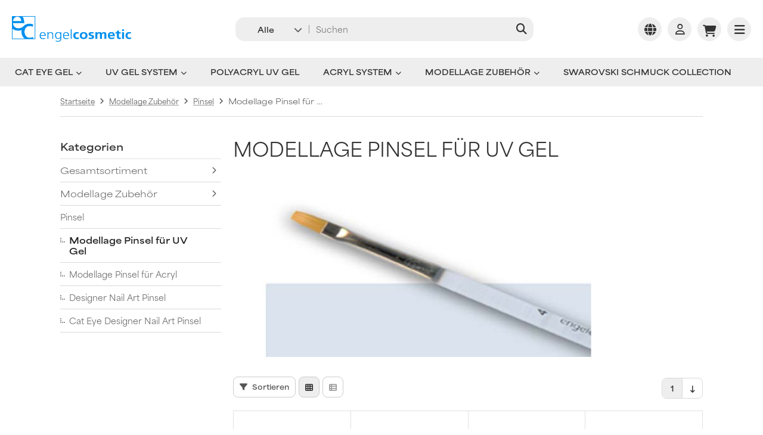

--- FILE ---
content_type: text/html; charset=utf-8
request_url: https://www.engel-cosmetic.de/index.php?cPath=173_224_76
body_size: 12226
content:
<!DOCTYPE html>
<html lang="de">
<head>
<meta charset="utf-8" />
<meta name="viewport" content="width=device-width, initial-scale=1.0, user-scalable=yes" />
<title>Modellage Pinsel für UV Gel</title>
<meta name="keywords" content="modellage, pinsel" />
<meta name="description" content="Modellage Pinsel für UV Gel" />
<meta name="robots" content="index,follow" />
<meta name="author" content="Olga Rauscher" />
<meta name="revisit-after" content="5 days" />
<meta property="og:type" content="website" />
<meta property="og:site_name" content="engelcosmetic" />
<meta property="og:url" content="https://www.engel-cosmetic.de/index.php?cPath=173_224_76" />
<meta property="og:title" content="Modellage Pinsel für UV Gel" />
<meta property="og:description" content="Modellage Pinsel für UV Gel" />
<meta property="og:image" content="https://www.engel-cosmetic.de/images/categories/76.jpg" />
<link rel="canonical" href="https://www.engel-cosmetic.de/index.php?cPath=173_224_76" />
<link rel="icon" type="image/png" sizes="96x96" href="https://www.engel-cosmetic.de/templates/ado_engelcosmetic_2025/favicons/favicon-96x96.png" />
<link rel="shortcut icon" href="https://www.engel-cosmetic.de/templates/ado_engelcosmetic_2025/favicons/favicon.ico" />
<link rel="icon" type="image/svg+xml" href="https://www.engel-cosmetic.de/templates/ado_engelcosmetic_2025/favicons/favicon.svg" />
<link rel="apple-touch-icon" href="https://www.engel-cosmetic.de/templates/ado_engelcosmetic_2025/favicons/apple-touch-icon.png" />
<meta name="apple-mobile-web-app-title" content="engelcosmetic" />
<link rel="manifest" href="https://www.engel-cosmetic.de/templates/ado_engelcosmetic_2025/favicons/site.webmanifest" />
<!--
=========================================================
modified eCommerce Shopsoftware (c) 2009-2013 [www.modified-shop.org]
=========================================================

modified eCommerce Shopsoftware offers you highly scalable E-Commerce-Solutions and Services.
The Shopsoftware is redistributable under the GNU General Public License (Version 2) [http://www.gnu.org/licenses/gpl-2.0.html].
based on: E-Commerce Engine Copyright (c) 2006 xt:Commerce, created by Mario Zanier & Guido Winger and licensed under GNU/GPL.
Information and contribution at http://www.xt-commerce.com

=========================================================
Please visit our website: www.modified-shop.org
=========================================================
-->
<meta name="generator" content="(c) by modified eCommerce Shopsoftware 13C https://www.modified-shop.org" />
<link rel="stylesheet" href="https://www.engel-cosmetic.de/templates/ado_engelcosmetic_2025/stylesheet.min.css?v=1763469151" type="text/css" media="screen" />
  <script>
    var DIR_WS_BASE = "https://www.engel-cosmetic.de/";
    var DIR_WS_CATALOG = "/";
    var SetSecCookie = "1";
  </script>
</head>
<body>
<div class="layout_wrap theme_default"><div class="layout_header"><div class="layout_header_inner"><div class="flex_header_row"><div class="col_logo"><a href="https://www.engel-cosmetic.de/" title="Startseite &bull; engelcosmetic"><img src="https://www.engel-cosmetic.de/templates/ado_engelcosmetic_2025/img/logo_head.png" alt="engelcosmetic" /></a></div><div class="col_filler"></div><div class="col_search"><div id="search_short"><div id="toggle_search" title="Suchen"><i class="fa-solid fa-magnifying-glass"></i></div></div><div class="toggle_search"><div id="search"><form id="quick_find" action="https://www.engel-cosmetic.de/advanced_search_result.php" method="get" class="box-search"><input type="hidden" name="MODsid" value="c9isrtgomdpb5hk2fn3rrn12a5" /><div class="search_inner search_cat_mode"><div class="search_cat"><select name="categories_id" aria-label="Alle Kategorien" id="cat_search"><option value="" selected="selected">Alle</option><option value="382">Cat Eye Gel</option><option value="329">UV Gel System</option><option value="306">Polyacryl UV Gel</option><option value="27">Acryl System</option><option value="173">Modellage Zubehör</option><option value="319">Swarovski Schmuck Collection</option></select><input type="hidden" name="inc_subcat" value="1" /></div>  <div class="search_input"><input type="text" name="keywords" placeholder="Suchen" id="inputString" maxlength="30" autocomplete="off" /></div><div class="search_button"><span class="cssButton cssButtonColor3"><span class="cssButtonIcon"><i class="fa-solid fa-magnifying-glass"></i></span><button type="submit" class="cssButtonText" title="Suchen" id="inputStringSubmit"></button></span></div><div class="search_closer" id="search_closer"><i class="fa-solid fa-xmark"></i></div><div class="search_help"><a rel="nofollow" href="https://www.engel-cosmetic.de/popup_search_help.php" class="iframe" title="Information"><i class="fa-solid fa-circle-question"></i></a></div></div></form><div class="suggestionsBox" id="suggestions" style="display:none;"><div class="suggestionList" id="autoSuggestionsList">&nbsp;</div></div></div></div></div><div class="col_settings"><div id="settings_short"><div id="toggle_settings" title="Einstellungen"><i class="fa-solid fa-globe"></i></div></div><div class="toggle_settings"><div class="toggle_closer"><i class="fa-solid fa-xmark"></i></div><div class="toggle_headline">Einstellungen    </div><div class="settingsbox"><div class="field_item_1"><span class="field_text">Sprachen</span><form id="language" action="https://www.engel-cosmetic.de/" method="get"><select name="language" aria-label="language" onchange="this.form.submit();"><option value="de" selected="selected">Deutsch</option><option value="en">English</option><option value="ru">Русский</option></select><input type="hidden" name="cPath" value="173_224_76" /><input type="hidden" name="MODsid" value="c9isrtgomdpb5hk2fn3rrn12a5" /></form></div></div></div></div><div class="col_account"><div id="account_short" style="cursor:pointer"><a title="Anmelden" id="toggle_account" href="https://www.engel-cosmetic.de/login.php"><i class="fa-regular fa-user"></i></a></div><div class="toggle_account"><div class="toggle_closer"><i class="fa-solid fa-xmark"></i></div><div class="toggle_headline">Willkommen zur&uuml;ck!    </div><form id="loginbox" action="https://www.engel-cosmetic.de/login.php?action=process" method="post" class="box-login"><div class="field_item_1"><label><span class="field_text">E-Mail-Adresse</span><input type="email" name="email_address" maxlength="50" /><span class="inputRequirement"><i class="fa-solid fa-asterisk"></i></span></label></div><div class="field_item_1"><label><span class="field_text">Passwort</span><span class="field_password"><span class="field_input"><input type="password" name="password" maxlength="60" /><span class="inputRequirement"><i class="fa-solid fa-asterisk"></i></span></span><span class="field_eye"><i class="fa-solid fa-eye" data-name="password"></i></span></span></label></div><div class="toggle_action_1"><span class="cssButton cssButtonColor1"><span class="cssButtonIcon"><i class="fa-solid fa-right-to-bracket"></i></span><span class="cssButtonText" >Anmelden</span><button type="submit" class="cssButtonText" title="Anmelden">Anmelden</button></span></div></form><ul class="arrownav"><li><a href="https://www.engel-cosmetic.de/create_account.php" title="Kundenkonto erstellen"><span class="icon"><i class="fa-solid fa-user-shield"></i></span><span class="title">Kundenkonto erstellen</span></a></li><li><a href="https://www.engel-cosmetic.de/create_guest_account.php" title="Gastkonto erstellen"><span class="icon"><i class="fa-solid fa-user"></i></span><span class="title">Gastkonto erstellen</span></a></li><li><a href="https://www.engel-cosmetic.de/password_double_opt.php" title="Passwort vergessen?"><span class="icon"><i class="fa-solid fa-key"></i></span><span class="title">Passwort vergessen?</span></a></li></ul><div class="infomessage small mt_20">Kundengruppe:  <strong>Gast</strong></div></div></div><div class="col_cart"><div id="cart_short"><a title="Warenkorb" id="toggle_cart" href="https://www.engel-cosmetic.de/shopping_cart.php"><i class="fa-solid fa-cart-shopping"></i></a></div><div class="toggle_cart"><div class="toggle_closer"><i class="fa-solid fa-xmark"></i></div><div class="infomessage">Ihr Warenkorb ist leer.</div><div class="toggle_action_1"><a href="https://www.engel-cosmetic.de/shopping_cart.php" title="Warenkorb anzeigen"><span class="cssButton cssButtonColor1" title="Warenkorb anzeigen"><span class="cssButtonText">Warenkorb anzeigen</span><span class="cssButtonIcon"><i class="fa-solid fa-right-long"></i></span></span></a></div><div class="addaquickie mt_50"><div class="toggle_headline">Schnellkauf    </div><p class="font_midi my_5">Bitte geben Sie eine Artikelnummer ein.</p><form id="quick_add" action="https://www.engel-cosmetic.de/index.php?cPath=173_224_76&amp;action=add_a_quickie" method="post"><div class="field_item_row"><div class="field_item_4"><label for="input_quick_add"><input aria-label="Artikelnummer ..." placeholder="Artikelnummer ..." type="text" name="quickie" class="addquickie_input" id="input_quick_add" /></label></div><div class="field_item_7"><span class="cssButton cssButtonColor1"><span class="cssButtonIcon"><i class="fa-solid fa-cart-shopping"></i></span><button type="submit" class="cssButtonText" title="In den Korb legen"></button></span></div></div></form></div></div></div><div class="col_menu"><div id="menu_short"><div id="#mobile_menu" title="Men&uuml;"><span><i class="fa-solid fa-bars"></i></span></div></div></div>        </div></div><div class="toggle_overlay"></div></div><div class="layout_categories"><div class="layout_categories_inner"><ul class="menu_items case_1"><li class="level1 has_sub_cats"><a href="https://www.engel-cosmetic.de/index.php?cPath=382" title="Cat Eye Gel">Cat Eye Gel<span class="sub_cats_arrow"></span></a><div class="mega_menu"><ul class="cf"><li class="overview level2"><a href="https://www.engel-cosmetic.de/index.php?cPath=382" title="Cat Eye Gel"><i class="fa-solid fa-circle-chevron-right"></i>Alles anzeigen aus  Cat Eye Gel</a></li><li class="level2"><a href="https://www.engel-cosmetic.de/index.php?cPath=382_377" title="Cat Eye Gel 5ml">Cat Eye Gel 5ml</a></li><li class="level2"><a href="https://www.engel-cosmetic.de/index.php?cPath=382_375" title="Cat Eye Gel 9ml">Cat Eye Gel 9ml</a></li></ul></div></li><li class="level1 has_sub_cats"><a href="https://www.engel-cosmetic.de/index.php?cPath=329" title="UV Gel System">UV Gel System<span class="sub_cats_arrow"></span></a><div class="mega_menu"><ul class="cf"><li class="overview level2"><a href="https://www.engel-cosmetic.de/index.php?cPath=329" title="UV Gel System"><i class="fa-solid fa-circle-chevron-right"></i>Alles anzeigen aus  UV Gel System</a></li><li class="level2 has_sub_cats"><a href="https://www.engel-cosmetic.de/index.php?cPath=329_328" title="UV Aufbaugel">UV Aufbaugel</a><ul class="cf"><li class="overview level3"><a href="https://www.engel-cosmetic.de/index.php?cPath=329_328" title="UV Aufbaugel"><i class="fa-solid fa-circle-chevron-right"></i>Alles anzeigen aus  UV Aufbaugel</a></li><li class="level3"><a href="https://www.engel-cosmetic.de/index.php?cPath=329_328_326" title="Aufbaugel">Aufbaugel</a></li><li class="level3"><a href="https://www.engel-cosmetic.de/index.php?cPath=329_328_369" title="Tixotropic Gel">Tixotropic Gel</a></li><li class="level3"><a href="https://www.engel-cosmetic.de/index.php?cPath=329_328_336" title="UV make up Aufbaugel">UV make up Aufbaugel</a></li><li class="level3"><a href="https://www.engel-cosmetic.de/index.php?cPath=329_328_320" title="Jelly Builder Gel">Jelly Builder Gel</a></li><li class="level3"><a href="https://www.engel-cosmetic.de/index.php?cPath=329_328_296" title="Camouflage Gel">Camouflage Gel</a></li><li class="level3"><a href="https://www.engel-cosmetic.de/index.php?cPath=329_328_350" title="Babyboomer Gel">Babyboomer Gel</a></li><li class="level3"><a href="https://www.engel-cosmetic.de/index.php?cPath=329_328_346" title="UV Fiberglass Gel">UV Fiberglass Gel</a></li><li class="level3"><a href="https://www.engel-cosmetic.de/index.php?cPath=329_328_348" title="UV Gel builder secret love">UV Gel builder secret love</a></li><li class="level3"><a href="https://www.engel-cosmetic.de/index.php?cPath=329_328_370" title="Streich UV Gel">Streich UV Gel</a></li></ul></li><li class="level2 has_sub_cats"><a href="https://www.engel-cosmetic.de/index.php?cPath=329_121" title="Farbgele">Farbgele</a><ul class="cf"><li class="overview level3"><a href="https://www.engel-cosmetic.de/index.php?cPath=329_121" title="Farbgele"><i class="fa-solid fa-circle-chevron-right"></i>Alles anzeigen aus  Farbgele</a></li><li class="level3"><a href="https://www.engel-cosmetic.de/index.php?cPath=329_121_373" title="Herbst Farben in Blau">Herbst Farben in Blau</a></li><li class="level3"><a href="https://www.engel-cosmetic.de/index.php?cPath=329_121_368" title="Herbst Farben in Braun">Herbst Farben in Braun</a></li><li class="level3"><a href="https://www.engel-cosmetic.de/index.php?cPath=329_121_374" title="Shellac neon, UV Nagellac">Shellac neon, UV Nagellac</a></li><li class="level3"><a href="https://www.engel-cosmetic.de/index.php?cPath=329_121_371" title="Herbst Farben in Rot">Herbst Farben in Rot</a></li><li class="level3"><a href="https://www.engel-cosmetic.de/index.php?cPath=329_121_125" title="Pure UV Gele">Pure UV Gele</a></li><li class="level3"><a href="https://www.engel-cosmetic.de/index.php?cPath=329_121_372" title="Herbst Farben">Herbst Farben</a></li><li class="level3"><a href="https://www.engel-cosmetic.de/index.php?cPath=329_121_364" title="Magic pearlmut Farben">Magic pearlmut Farben</a></li><li class="level3"><a href="https://www.engel-cosmetic.de/index.php?cPath=329_121_124" title="Glitter UV Gele">Glitter UV Gele</a></li><li class="level3"><a href="https://www.engel-cosmetic.de/index.php?cPath=329_121_357" title="Glitter UV Gele force">Glitter UV Gele force</a></li><li class="level3"><a href="https://www.engel-cosmetic.de/index.php?cPath=329_121_299" title="Magnet UV Gel">Magnet UV Gel</a></li><li class="level3"><a href="https://www.engel-cosmetic.de/index.php?cPath=329_121_358" title="UV Gel  3D Cat Eye">UV Gel  3D Cat Eye</a></li><li class="level3"><a href="https://www.engel-cosmetic.de/index.php?cPath=329_121_363" title="Effect Gel">Effect Gel</a></li><li class="level3"><a href="https://www.engel-cosmetic.de/index.php?cPath=329_121_297" title="Neon Colors">Neon Colors</a></li><li class="level3"><a href="https://www.engel-cosmetic.de/index.php?cPath=329_121_356" title="UV Gel Fairy Dust">UV Gel Fairy Dust</a></li><li class="level3"><a href="https://www.engel-cosmetic.de/index.php?cPath=329_121_304" title="Shellac, UV Nagellack">Shellac, UV Nagellack</a></li><li class="level3"><a href="https://www.engel-cosmetic.de/index.php?cPath=329_121_194" title="Glimmer UV Gel">Glimmer UV Gel</a></li><li class="level3"><a href="https://www.engel-cosmetic.de/index.php?cPath=329_121_305" title="3D  Gel,   Painting UV Gel">3D  Gel,   Painting UV Gel</a></li><li class="level3"><a href="https://www.engel-cosmetic.de/index.php?cPath=329_121_307" title="Chrome Glamm Gel">Chrome Glamm Gel</a></li><li class="level3"><a href="https://www.engel-cosmetic.de/index.php?cPath=329_121_359" title="UV Candy Cat Eye  Gel">UV Candy Cat Eye  Gel</a></li><li class="level3"><a href="https://www.engel-cosmetic.de/index.php?cPath=329_121_355" title="Neon Sparkle Gel">Neon Sparkle Gel</a></li><li class="level3"><a href="https://www.engel-cosmetic.de/index.php?cPath=329_121_360" title="Aquarel Gel Nass in Nass Technik">Aquarel Gel Nass in Nass Technik</a></li><li class="level3"><a href="https://www.engel-cosmetic.de/index.php?cPath=329_121_365" title="Holographic Gel">Holographic Gel</a></li></ul></li><li class="level2"><a href="https://www.engel-cosmetic.de/index.php?cPath=329_331" title="French Gel">French Gel</a></li><li class="level2"><a href="https://www.engel-cosmetic.de/index.php?cPath=329_153" title="Versiegelung">Versiegelung</a></li><li class="level2"><a href="https://www.engel-cosmetic.de/index.php?cPath=329_301" title="UV Effect Gel">UV Effect Gel</a></li><li class="level2"><a href="https://www.engel-cosmetic.de/index.php?cPath=329_312" title="Spider-Gel">Spider-Gel</a></li><li class="level2"><a href="https://www.engel-cosmetic.de/index.php?cPath=329_298" title="Chrompuder">Chrompuder</a></li></ul></div></li><li class="level1"><a href="https://www.engel-cosmetic.de/index.php?cPath=306" title="Polyacryl UV Gel">Polyacryl UV Gel</a></li><li class="level1 has_sub_cats"><a href="https://www.engel-cosmetic.de/index.php?cPath=27" title="Acryl System">Acryl System<span class="sub_cats_arrow"></span></a><div class="mega_menu"><ul class="cf"><li class="overview level2"><a href="https://www.engel-cosmetic.de/index.php?cPath=27" title="Acryl System"><i class="fa-solid fa-circle-chevron-right"></i>Alles anzeigen aus  Acryl System</a></li><li class="level2"><a href="https://www.engel-cosmetic.de/index.php?cPath=27_79" title="Acryl System - Basics">Acryl System - Basics</a></li><li class="level2"><a href="https://www.engel-cosmetic.de/index.php?cPath=27_151" title="Premium Acryl Camouflage">Premium Acryl Camouflage</a></li><li class="level2"><a href="https://www.engel-cosmetic.de/index.php?cPath=27_332" title="Effekt-/Acryl Farbpulver">Effekt-/Acryl Farbpulver</a></li></ul></div></li><li class="level1 activeparent1 has_sub_cats"><a href="https://www.engel-cosmetic.de/index.php?cPath=173" title="Modellage Zubeh&ouml;r">Modellage Zubehör<span class="sub_cats_arrow"></span></a><div class="mega_menu"><ul class="cf"><li class="overview level2"><a href="https://www.engel-cosmetic.de/index.php?cPath=173" title="Modellage Zubeh&ouml;r"><i class="fa-solid fa-circle-chevron-right"></i>Alles anzeigen aus  Modellage Zubehör</a></li><li class="level2"><a href="https://www.engel-cosmetic.de/index.php?cPath=173_367" title="Pr&auml;sentation">Präsentation</a></li><li class="level2"><a href="https://www.engel-cosmetic.de/index.php?cPath=173_228" title="Fl&uuml;ssigkeiten">Flüssigkeiten</a></li><li class="level2 activeparent2 has_sub_cats"><a href="https://www.engel-cosmetic.de/index.php?cPath=173_224" title="Pinsel">Pinsel</a><ul class="cf"><li class="overview level3"><a href="https://www.engel-cosmetic.de/index.php?cPath=173_224" title="Pinsel"><i class="fa-solid fa-circle-chevron-right"></i>Alles anzeigen aus  Pinsel</a></li><li class="level3 Selected active3 activeparent3"><a href="https://www.engel-cosmetic.de/index.php?cPath=173_224_76" title="Modellage Pinsel f&uuml;r UV Gel">Modellage Pinsel für UV Gel</a></li><li class="level3"><a href="https://www.engel-cosmetic.de/index.php?cPath=173_224_353" title="Modellage Pinsel f&uuml;r Acryl">Modellage Pinsel für Acryl</a></li><li class="level3"><a href="https://www.engel-cosmetic.de/index.php?cPath=173_224_352" title="Designer Nail Art Pinsel">Designer Nail Art Pinsel</a></li><li class="level3"><a href="https://www.engel-cosmetic.de/index.php?cPath=173_224_354" title="Cat Eye Designer Nail Art Pinsel">Cat Eye Designer Nail Art Pinsel</a></li></ul></li><li class="level2"><a href="https://www.engel-cosmetic.de/index.php?cPath=173_92" title="Zubeh&ouml;r">Zubehör</a></li><li class="level2 has_sub_cats"><a href="https://www.engel-cosmetic.de/index.php?cPath=173_28" title="Tips &amp; Zubeh&ouml;r">Tips &amp; Zubehör</a><ul class="cf"><li class="overview level3"><a href="https://www.engel-cosmetic.de/index.php?cPath=173_28" title="Tips &amp; Zubeh&ouml;r"><i class="fa-solid fa-circle-chevron-right"></i>Alles anzeigen aus  Tips &amp; Zubehör</a></li><li class="level3"><a href="https://www.engel-cosmetic.de/index.php?cPath=173_28_366" title="Steletto tips clear">Steletto tips clear</a></li><li class="level3"><a href="https://www.engel-cosmetic.de/index.php?cPath=173_28_85" title="Basic-Tips">Basic-Tips</a></li><li class="level3"><a href="https://www.engel-cosmetic.de/index.php?cPath=173_28_89" title="French Tips">French Tips</a></li></ul></li><li class="level2 has_sub_cats"><a href="https://www.engel-cosmetic.de/index.php?cPath=173_29" title="Feilen &amp; Buffer">Feilen &amp; Buffer</a><ul class="cf"><li class="overview level3"><a href="https://www.engel-cosmetic.de/index.php?cPath=173_29" title="Feilen &amp; Buffer"><i class="fa-solid fa-circle-chevron-right"></i>Alles anzeigen aus  Feilen &amp; Buffer</a></li><li class="level3"><a href="https://www.engel-cosmetic.de/index.php?cPath=173_29_277" title="Buffer">Buffer</a></li><li class="level3"><a href="https://www.engel-cosmetic.de/index.php?cPath=173_29_59" title="Feilen">Feilen</a></li></ul></li><li class="level2"><a href="https://www.engel-cosmetic.de/index.php?cPath=173_176" title="Modellage Instrumente">Modellage Instrumente</a></li><li class="level2 has_sub_cats"><a href="https://www.engel-cosmetic.de/index.php?cPath=173_93" title="Displays &amp; Werbemittel">Displays &amp; Werbemittel</a><ul class="cf"><li class="overview level3"><a href="https://www.engel-cosmetic.de/index.php?cPath=173_93" title="Displays &amp; Werbemittel"><i class="fa-solid fa-circle-chevron-right"></i>Alles anzeigen aus  Displays &amp; Werbemittel</a></li><li class="level3"><a href="https://www.engel-cosmetic.de/index.php?cPath=173_93_139" title="Terminbl&ouml;cke">Terminblöcke</a></li></ul></li><li class="level2"><a href="https://www.engel-cosmetic.de/index.php?cPath=173_294" title="Strassteine">Strassteine</a></li><li class="level2"><a href="https://www.engel-cosmetic.de/index.php?cPath=173_273" title="Dosen, Verpackung">Dosen, Verpackung</a></li><li class="level2"><a href="https://www.engel-cosmetic.de/index.php?cPath=173_293" title="Stick on Folie">Stick on Folie</a></li><li class="level2"><a href="https://www.engel-cosmetic.de/index.php?cPath=173_278" title="Hygiene">Hygiene</a></li></ul></div></li><li class="level1"><a href="https://www.engel-cosmetic.de/index.php?cPath=319" title="Swarovski Schmuck Collection">Swarovski Schmuck Collection</a></li></ul></div></div><div class="layout_content dm_listing"><div class="content_big"><div class="breadcrumb">  <span itemscope itemtype="http://schema.org/BreadcrumbList"><span itemprop="itemListElement" itemscope itemtype="http://schema.org/ListItem"><a itemprop="item" href="https://www.engel-cosmetic.de/"><span class="limit" itemprop="name">Startseite</span></a><meta itemprop="position" content="1" /></span><i class="fa-solid fa-angle-right"></i><span itemprop="itemListElement" itemscope itemtype="http://schema.org/ListItem"><a itemprop="item" href="https://www.engel-cosmetic.de/index.php?cPath=173"><span class="limit" itemprop="name">Modellage Zubehör</span></a><meta itemprop="position" content="2" /></span><i class="fa-solid fa-angle-right"></i><span itemprop="itemListElement" itemscope itemtype="http://schema.org/ListItem"><a itemprop="item" href="https://www.engel-cosmetic.de/index.php?cPath=173_224"><span class="limit" itemprop="name">Pinsel</span></a><meta itemprop="position" content="3" /></span><i class="fa-solid fa-angle-right"></i><span itemprop="itemListElement" itemscope itemtype="http://schema.org/ListItem"><meta itemprop="item" content="https://www.engel-cosmetic.de/index.php?cPath=173_224_76" /><span class="limit current" itemprop="name">Modellage Pinsel für UV Gel</span><meta itemprop="position" content="4" /></span></span></div><div class="flex_listing_cols">        <div class="flex_listing_categories"><div class="box_sub_categories"><div class="subline mt_40 mb_0">Kategorien</div><div class="subcats_menu_hover_box"><ul class="subcats_menu_hover"><li class="level0"><a href="https://www.engel-cosmetic.de/">Gesamtsortiment</a><ul><li class="level1 Subs"><a href="https://www.engel-cosmetic.de/index.php?cPath=382">Cat Eye Gel</a></li><li class="level1 Subs"><a href="https://www.engel-cosmetic.de/index.php?cPath=329">UV Gel System</a></li><li class="level1"><a href="https://www.engel-cosmetic.de/index.php?cPath=306">Polyacryl UV Gel</a></li><li class="level1 Subs"><a href="https://www.engel-cosmetic.de/index.php?cPath=27">Acryl System</a></li><li class="level1 Subs"><a href="https://www.engel-cosmetic.de/index.php?cPath=173">Modellage Zubehör</a></li><li class="level1"><a href="https://www.engel-cosmetic.de/index.php?cPath=319">Swarovski Schmuck Collection</a></li></ul></li></ul><ul class="subcats_menu_hover"><li class="level0"><a href="https://www.engel-cosmetic.de/index.php?cPath=173">Modellage Zubehör</a><ul><li class="level1"><a href="https://www.engel-cosmetic.de/index.php?cPath=173_367">Präsentation</a></li><li class="level1"><a href="https://www.engel-cosmetic.de/index.php?cPath=173_228">Flüssigkeiten</a></li><li class="level1 Subs"><a href="https://www.engel-cosmetic.de/index.php?cPath=173_224">Pinsel</a></li><li class="level1"><a href="https://www.engel-cosmetic.de/index.php?cPath=173_92">Zubehör</a></li><li class="level1 Subs"><a href="https://www.engel-cosmetic.de/index.php?cPath=173_28">Tips &amp; Zubehör</a></li><li class="level1 Subs"><a href="https://www.engel-cosmetic.de/index.php?cPath=173_29">Feilen &amp; Buffer</a></li><li class="level1"><a href="https://www.engel-cosmetic.de/index.php?cPath=173_176">Modellage Instrumente</a></li><li class="level1 Subs"><a href="https://www.engel-cosmetic.de/index.php?cPath=173_93">Displays &amp; Werbemittel</a></li><li class="level1"><a href="https://www.engel-cosmetic.de/index.php?cPath=173_294">Strassteine</a></li><li class="level1"><a href="https://www.engel-cosmetic.de/index.php?cPath=173_273">Dosen, Verpackung</a></li><li class="level1"><a href="https://www.engel-cosmetic.de/index.php?cPath=173_293">Stick on Folie</a></li><li class="level1"><a href="https://www.engel-cosmetic.de/index.php?cPath=173_278">Hygiene</a></li></ul></li></ul></div><div class="subcats_menu_box"><ul class="subcats_menu"><li class="level0"><a href="https://www.engel-cosmetic.de/index.php?cPath=173_224">Pinsel</a><ul><li class="level1 Selected"><a href="https://www.engel-cosmetic.de/index.php?cPath=173_224_76">Modellage Pinsel für UV Gel</a></li><li class="level1"><a href="https://www.engel-cosmetic.de/index.php?cPath=173_224_353">Modellage Pinsel für Acryl</a></li><li class="level1"><a href="https://www.engel-cosmetic.de/index.php?cPath=173_224_352">Designer Nail Art Pinsel</a></li><li class="level1"><a href="https://www.engel-cosmetic.de/index.php?cPath=173_224_354">Cat Eye Designer Nail Art Pinsel</a></li></ul></li></ul></div></div></div><div class="flex_listing_products"><div class="product_listing"><h1>Modellage Pinsel für UV Gel</h1><div class="cat_description"><div class="cat_description_image"><picture><source media="(max-width:600px)" data-srcset="https://www.engel-cosmetic.de/images/categories/noimage.gif"><source data-srcset="https://www.engel-cosmetic.de/images/categories/76.jpg"><img class="lazyload" data-src="https://www.engel-cosmetic.de/images/categories/76.jpg" alt="Modellage Pinsel für UV Gel" /><noscript><img src="https://www.engel-cosmetic.de/images/categories/76.jpg" alt="Modellage Pinsel für UV Gel" /></noscript></picture></div></div><div class="listing"><div class="filter_pagination_bar"><div class="listing_filter"><div class="listing_filter_header"><div class="listing_filter_toggle"><div id="toggle_filter" title="Sortieren"><i class="fa-solid fa-filter"></i><span class="toggle_filter_text">Sortieren</span></div></div><div class="listing_filter_icon_reset"><a rel="nofollow" class="tags_bar_reset" href="https://www.engel-cosmetic.de/index.php?cPath=173_224_76" title="Filter zur&uuml;cksetzen"><i class="fa-solid fa-filter-circle-xmark"></i></a></div><div class="listing_filter_icon"><a rel="nofollow" class="view_box active" href="https://www.engel-cosmetic.de/index.php?cPath=173_224_76&amp;show=box" title="Boxansicht"><i class="fa-solid fa-table-cells"></i></a></div><div class="listing_filter_icon"><a rel="nofollow" class="view_list" href="https://www.engel-cosmetic.de/index.php?cPath=173_224_76&amp;show=list" title="Listenansicht"><i class="fa-solid fa-table-list"></i></a></div></div><div class="toggle_filter"><div class="toggle_closer"><i class="fa-solid fa-xmark"></i></div><div class="toggle_headline">Sortieren    </div><div class="filter_bar cf"><div class="sort_bar cf"><div class="sort_bar_row cf"><div class="sort_bar_item"><form id="sort" action="https://www.engel-cosmetic.de/index.php?cPath=173_224_76" method="post"><select name="filter_sort" onchange="this.form.submit()" aria-label="Sortierung"><option value="" selected="selected">Sortieren nach ...</option><option value="1">A bis Z</option><option value="2">Z bis A</option><option value="3">Preis aufsteigend</option><option value="4">Preis absteigend</option><option value="5">Neueste Produkte zuerst</option><option value="6">&Auml;lteste Produkte zuerst</option><option value="7">Am meisten verkauft</option></select><noscript><input type="submit" value="Anzeigen" id="filter_sort_submit" /></noscript></form></div><div class="sort_bar_item"><form id="set" action="https://www.engel-cosmetic.de/index.php?cPath=173_224_76" method="post"><select name="filter_set" onchange="this.form.submit()" aria-label="Artikel pro Seite"><option value="" selected="selected">Artikel pro Seite</option><option value="3">3 Artikel pro Seite</option><option value="12">12 Artikel pro Seite</option><option value="27">27 Artikel pro Seite</option><option value="999999">Alle Artikel anzeigen</option></select><noscript><input type="submit" value="Anzeigen" id="filter_set_submit" /></noscript></form></div></div></div></div></div></div><div class="pagination_bar"><div class="pagination_text">Zeige <strong>1</strong> bis <strong>10</strong> (von insgesamt <strong>10</strong> Artikeln)</div><div class="pagination_list"><ul>  <li><span class="current">1</span></li><li class="listing_topscroll"><span class="icon"><i class="fa-solid fa-arrow-up-long"></i></span></li><li class="listing_bottomscroll"><span class="icon"><i class="fa-solid fa-arrow-down-long"></i></span></li></ul></div></div></div><div class="listingcontainer_full"><div class="listingbox"><div class="lb_inner"><div class="lb_image"><div class="prod_image"><a href="https://www.engel-cosmetic.de/product_info.php?products_id=2190" title="Gelpinsel Katzenzunge Gr. 2"><picture><source media="(max-width:360px)" data-srcset="https://www.engel-cosmetic.de/images/product_images/thumbnail_images/2190_0.jpg"><source media="(max-width:460px)" data-srcset="https://www.engel-cosmetic.de/images/product_images/midi_images/2190_0.jpg"><source data-srcset="https://www.engel-cosmetic.de/images/product_images/thumbnail_images/2190_0.jpg"><img class="lazyload" data-src="https://www.engel-cosmetic.de/images/product_images/thumbnail_images/2190_0.jpg" alt="Gelpinsel Katzenzunge Gr. 2" title="Gelpinsel Katzenzunge Gr. 2"></picture></a></div></div><div class="lb_title"><h2><a href="https://www.engel-cosmetic.de/product_info.php?products_id=2190" title="Gelpinsel Katzenzunge Gr. 2">Gelpinsel Katzenzunge Gr. 2</a></h2></div><div class="lb_price cf"><span class="standard_price"><span class="value_price">5,90&euro;</span></span><span class="lb_tax">zzgl. 19 % MwSt.</span></div></div></div><div class="listingbox"><div class="lb_inner"><div class="lb_image"><div class="prod_image"><a href="https://www.engel-cosmetic.de/product_info.php?products_id=2192" title="Gelpinsel Katzenzunge Gr. 4"><picture><source media="(max-width:360px)" data-srcset="https://www.engel-cosmetic.de/images/product_images/thumbnail_images/neue_rotmarder.jpg"><source media="(max-width:460px)" data-srcset="https://www.engel-cosmetic.de/images/product_images/midi_images/neue_rotmarder.jpg"><source data-srcset="https://www.engel-cosmetic.de/images/product_images/thumbnail_images/neue_rotmarder.jpg"><img class="lazyload" data-src="https://www.engel-cosmetic.de/images/product_images/thumbnail_images/neue_rotmarder.jpg" alt="Gelpinsel Katzenzunge Gr. 4" title="Gelpinsel Katzenzunge Gr. 4"></picture></a></div></div><div class="lb_title"><h2><a href="https://www.engel-cosmetic.de/product_info.php?products_id=2192" title="Gelpinsel Katzenzunge Gr. 4">Gelpinsel Katzenzunge Gr. 4</a></h2></div><div class="lb_price cf"><span class="standard_price"><span class="value_price">5,90&euro;</span></span><span class="lb_tax">zzgl. 19 % MwSt.</span></div></div></div><div class="listingbox"><div class="lb_inner"><div class="lb_image"><div class="prod_image"><a href="https://www.engel-cosmetic.de/product_info.php?products_id=2191" title="Gelpinsel Toray Flach Gr.4"><picture><source media="(max-width:360px)" data-srcset="https://www.engel-cosmetic.de/images/product_images/thumbnail_images/2191_0.jpg"><source media="(max-width:460px)" data-srcset="https://www.engel-cosmetic.de/images/product_images/midi_images/2191_0.jpg"><source data-srcset="https://www.engel-cosmetic.de/images/product_images/thumbnail_images/2191_0.jpg"><img class="lazyload" data-src="https://www.engel-cosmetic.de/images/product_images/thumbnail_images/2191_0.jpg" alt="Gelpinsel Toray Flach Gr.4" title="Gelpinsel Toray Flach Gr.4"></picture></a></div></div><div class="lb_title"><h2><a href="https://www.engel-cosmetic.de/product_info.php?products_id=2191" title="Gelpinsel Toray Flach Gr.4">Gelpinsel Toray Flach Gr.4</a></h2></div><div class="lb_price cf"><span class="standard_price"><span class="value_price">5,90&euro;</span></span><span class="lb_tax">zzgl. 19 % MwSt.</span></div></div></div><div class="listingbox"><div class="lb_inner"><div class="lb_image"><div class="prod_image"><a href="https://www.engel-cosmetic.de/product_info.php?products_id=542" title="Gelpinsel Toray Katzenzunge Gr. 6 mit Acrylstiel"><picture><source media="(max-width:360px)" data-srcset="https://www.engel-cosmetic.de/images/product_images/thumbnail_images/toray_katze_6.jpg"><source media="(max-width:460px)" data-srcset="https://www.engel-cosmetic.de/images/product_images/midi_images/toray_katze_6.jpg"><source data-srcset="https://www.engel-cosmetic.de/images/product_images/thumbnail_images/toray_katze_6.jpg"><img class="lazyload" data-src="https://www.engel-cosmetic.de/images/product_images/thumbnail_images/toray_katze_6.jpg" alt="Gelpinsel Toray Katzenzunge Gr. 6 mit Acrylstiel" title="Gelpinsel Toray Katzenzunge Gr. 6 mit Acrylstiel"></picture></a></div></div><div class="lb_title"><h2><a href="https://www.engel-cosmetic.de/product_info.php?products_id=542" title="Gelpinsel Toray Katzenzunge Gr. 6 mit Acrylstiel">Gelpinsel Toray Katzenzunge Gr. 6 mit Acrylstiel</a></h2></div><div class="lb_price cf"><span class="standard_price"><span class="value_price">6,90&euro;</span></span><span class="lb_tax">zzgl. 19 % MwSt.</span></div></div></div><div class="listingbox"><div class="lb_inner"><div class="lb_image"><div class="prod_image"><a href="https://www.engel-cosmetic.de/product_info.php?products_id=2993" title="Pinsel Tasche"><picture><source media="(max-width:360px)" data-srcset="https://www.engel-cosmetic.de/images/product_images/thumbnail_images/2993_0.jpg"><source media="(max-width:460px)" data-srcset="https://www.engel-cosmetic.de/images/product_images/midi_images/2993_0.jpg"><source data-srcset="https://www.engel-cosmetic.de/images/product_images/thumbnail_images/2993_0.jpg"><img class="lazyload" data-src="https://www.engel-cosmetic.de/images/product_images/thumbnail_images/2993_0.jpg" alt="Pinsel Tasche" title="Pinsel Tasche"></picture></a></div></div><div class="lb_title"><h2><a href="https://www.engel-cosmetic.de/product_info.php?products_id=2993" title="Pinsel Tasche">Pinsel Tasche</a></h2></div><div class="lb_price cf"><span class="new_price"><span class="small_price"></span> <span class="value_price">6,90&euro;</span></span>              <span class="save_price">47%</span><span class="lb_tax">zzgl. 19 % MwSt.</span></div></div></div><div class="listingbox"><div class="lb_inner"><div class="lb_image"><div class="prod_image"><a href="https://www.engel-cosmetic.de/product_info.php?products_id=2994" title="Pinsel Tasche 2"><picture><source media="(max-width:360px)" data-srcset="https://www.engel-cosmetic.de/images/product_images/thumbnail_images/2994_0.jpg"><source media="(max-width:460px)" data-srcset="https://www.engel-cosmetic.de/images/product_images/midi_images/2994_0.jpg"><source data-srcset="https://www.engel-cosmetic.de/images/product_images/thumbnail_images/2994_0.jpg"><img class="lazyload" data-src="https://www.engel-cosmetic.de/images/product_images/thumbnail_images/2994_0.jpg" alt="Pinsel Tasche 2" title="Pinsel Tasche 2"></picture></a></div></div><div class="lb_title"><h2><a href="https://www.engel-cosmetic.de/product_info.php?products_id=2994" title="Pinsel Tasche 2">Pinsel Tasche 2</a></h2></div><div class="lb_price cf"><span class="new_price"><span class="small_price"></span> <span class="value_price">6,90&euro;</span></span>              <span class="save_price">47%</span><span class="lb_tax">zzgl. 19 % MwSt.</span></div></div></div><div class="listingbox"><div class="lb_inner"><div class="lb_image"><div class="prod_image"><a href="https://www.engel-cosmetic.de/product_info.php?products_id=2193" title="Pinselreiniger, 100ml"><picture><source media="(max-width:360px)" data-srcset="https://www.engel-cosmetic.de/images/product_images/thumbnail_images/2193_0.jpg"><source media="(max-width:460px)" data-srcset="https://www.engel-cosmetic.de/images/product_images/midi_images/2193_0.jpg"><source data-srcset="https://www.engel-cosmetic.de/images/product_images/thumbnail_images/2193_0.jpg"><img class="lazyload" data-src="https://www.engel-cosmetic.de/images/product_images/thumbnail_images/2193_0.jpg" alt="Pinselreiniger, 100ml" title="Pinselreiniger, 100ml"></picture></a></div></div><div class="lb_title"><h2><a href="https://www.engel-cosmetic.de/product_info.php?products_id=2193" title="Pinselreiniger, 100ml">Pinselreiniger, 100ml</a></h2></div><div class="lb_price cf"><span class="standard_price"><span class="value_price">3,22&euro;</span></span><span class="lb_tax">zzgl. 19 % MwSt.</span></div></div></div><div class="listingbox"><div class="lb_inner"><div class="lb_image"><div class="prod_image"><a href="https://www.engel-cosmetic.de/product_info.php?products_id=2144" title="Pinselreiniger, 500ml"><picture><source media="(max-width:360px)" data-srcset="https://www.engel-cosmetic.de/images/product_images/thumbnail_images/2144_0.jpg"><source media="(max-width:460px)" data-srcset="https://www.engel-cosmetic.de/images/product_images/midi_images/2144_0.jpg"><source data-srcset="https://www.engel-cosmetic.de/images/product_images/thumbnail_images/2144_0.jpg"><img class="lazyload" data-src="https://www.engel-cosmetic.de/images/product_images/thumbnail_images/2144_0.jpg" alt="Pinselreiniger, 500ml" title="Pinselreiniger, 500ml"></picture></a></div></div><div class="lb_title"><h2><a href="https://www.engel-cosmetic.de/product_info.php?products_id=2144" title="Pinselreiniger, 500ml">Pinselreiniger, 500ml</a></h2></div><div class="lb_price cf"><span class="standard_price"><span class="value_price">8,90&euro;</span></span><span class="lb_tax">zzgl. 19 % MwSt.</span></div></div></div><div class="listingbox"><div class="lb_inner"><div class="lb_image"><div class="prod_image"><a href="https://www.engel-cosmetic.de/product_info.php?products_id=2350" title="Swirl"><picture><source media="(max-width:360px)" data-srcset="https://www.engel-cosmetic.de/images/product_images/thumbnail_images/Swirl clear.jpg"><source media="(max-width:460px)" data-srcset="https://www.engel-cosmetic.de/images/product_images/midi_images/Swirl clear.jpg"><source data-srcset="https://www.engel-cosmetic.de/images/product_images/thumbnail_images/Swirl clear.jpg"><img class="lazyload" data-src="https://www.engel-cosmetic.de/images/product_images/thumbnail_images/Swirl clear.jpg" alt="Swirl" title="Swirl"></picture></a></div></div><div class="lb_title"><h2><a href="https://www.engel-cosmetic.de/product_info.php?products_id=2350" title="Swirl">Swirl</a></h2></div><div class="lb_price cf"><span class="standard_price"><span class="value_price">2,90&euro;</span></span><span class="lb_tax">zzgl. 19 % MwSt.</span></div></div></div><div class="listingbox"><div class="lb_inner"><div class="lb_image"><div class="prod_image"><a href="https://www.engel-cosmetic.de/product_info.php?products_id=2373" title="Twister-Swirl"><picture><source media="(max-width:360px)" data-srcset="https://www.engel-cosmetic.de/images/product_images/thumbnail_images/IMG_3900.jpg"><source media="(max-width:460px)" data-srcset="https://www.engel-cosmetic.de/images/product_images/midi_images/IMG_3900.jpg"><source data-srcset="https://www.engel-cosmetic.de/images/product_images/thumbnail_images/IMG_3900.jpg"><img class="lazyload" data-src="https://www.engel-cosmetic.de/images/product_images/thumbnail_images/IMG_3900.jpg" alt="Twister-Swirl" title="Twister-Swirl"></picture></a></div></div><div class="lb_title"><h2><a href="https://www.engel-cosmetic.de/product_info.php?products_id=2373" title="Twister-Swirl">Twister-Swirl</a></h2></div><div class="lb_price cf"><span class="standard_price"><span class="value_price">2,90&euro;</span></span><span class="lb_tax">zzgl. 19 % MwSt.</span></div></div></div></div><div class="pagination_bottom"><div class="pagination_bar"><div class="pagination_text">Zeige <strong>1</strong> bis <strong>10</strong> (von insgesamt <strong>10</strong> Artikeln)</div><div class="pagination_list"><ul>  <li><span class="current">1</span></li><li class="listing_topscroll"><span class="icon"><i class="fa-solid fa-arrow-up-long"></i></span></li><li class="listing_bottomscroll"><span class="icon"><i class="fa-solid fa-arrow-down-long"></i></span></li></ul></div></div></div></div>      </div></div></div></div></div>    <div class="layout_subfooter"><div class="content_small"><div class="sf_newsletter_heading">Abonnieren Sie unseren Newsletter</div><div class="sf_newsletter_text">Kostenlose exklusive Angebote und Produktneuheiten per E-Mail</div><div class="sf_newsletter_form"><form id="sign_in" action="https://www.engel-cosmetic.de/newsletter.php" method="post"><div class="sf_newsletter_form_inner"><span class="sf_newsletter_input"><label for="input_sign_in"><input aria-label="Ihre E-Mail-Adresse ..." placeholder="Ihre E-Mail-Adresse ..." type="email" name="email" id="input_sign_in" maxlength="50" autocomplete="off" /></label></span><span class="sf_newsletter_button"><span class="cssButton cssButtonColor1"><span class="cssButtonIcon"><i class="fa-regular fa-circle-right"></i></span><button type="submit" class="cssButtonText" title="Anmelden"></button></span></span></div></form></div><div class="sf_newsletter_disclaim">Der Newsletter ist kostenlos und kann jederzeit hier oder in Ihrem Kundenkonto wieder abbestellt werden.</div></div></div><div class="layout_footer"><div class="content_big"><div class="footer_row"><div class="footer_item"><div class="content_box"><div class="content_box_header">Kontakt</div><div class="content_box_text">engelcosmetic Shop<br />engelcosmetic<br />Olga Rauscher<br />Bismarckstr. 26<br />77933 Lahr<br /><br />+49 (0) 7821 5494044<br />info@engel-cosmetic.de</div>            </div></div><div class="footer_item">  <div class="content_box"><div class="content_box_header">Mehr &uuml;ber...</div><ul class="content_box_list"><li class="level1"><a href="https://www.engel-cosmetic.de/shop_content.php?coID=1" title="Zahlung &amp; Versand"><span>Zahlung &amp; Versand</span></a></li><li class="level1"><a href="https://www.engel-cosmetic.de/shop_content.php?coID=2" title="Privatsph&auml;re und Datenschutz"><span>Privatsph&auml;re und Datenschutz</span></a></li><li class="level1"><a href="https://www.engel-cosmetic.de/shop_content.php?coID=3" title="Unsere AGB"><span>Unsere AGB</span></a></li><li class="level1"><a href="https://www.engel-cosmetic.de/shop_content.php?coID=4" title="Impressum"><span>Impressum</span></a></li><li class="level1"><a href="https://www.engel-cosmetic.de/shop_content.php?coID=7" title="Kontakt"><span>Kontakt</span></a></li><li class="level1"><a href="https://www.engel-cosmetic.de/shop_content.php?coID=9" title="Widerrufsrecht &amp; Widerrufsformular"><span>Widerrufsrecht &amp; Widerrufsformular</span></a></li><li class="level1"><a href="https://www.engel-cosmetic.de/shop_content.php?coID=8" title="Sitemap"><span>Sitemap</span></a></li></ul></div></div>        <div class="footer_item">  <div class="content_box"><div class="content_box_header">Informationen</div><ul class="content_box_list"><li class="level1"><a href="https://www.engel-cosmetic.de/shop_content.php?coID=30" title="Sortiment"><span>Sortiment</span></a></li><li class="level1"><a href="https://www.engel-cosmetic.de/shop_content.php?coID=14" title="Aktuelles"><span>Aktuelles</span></a></li><li class="level1"><a href="https://www.engel-cosmetic.de/shop_content.php?coID=17" title="Service"><span>Service</span></a></li><li class="level1"><a href="https://www.engel-cosmetic.de/shop_content.php?coID=21" title="Ausbildung"><span>Ausbildung</span></a></li></ul></div></div>        <div class="footer_item"><div class="content_box"><div class="content_box_header">Zahlungsmethoden</div><div class="content_box_payment cf"><span><img class="lazyload" data-src="https://www.engel-cosmetic.de/templates/ado_engelcosmetic_2025/img/payment_icons/payment_icon_paypal.png" alt=""></span><span><img class="lazyload" data-src="https://www.engel-cosmetic.de/templates/ado_engelcosmetic_2025/img/payment_icons/payment_icon_mastercard.png" alt=""></span><span><img class="lazyload" data-src="https://www.engel-cosmetic.de/templates/ado_engelcosmetic_2025/img/payment_icons/payment_icon_visa.png" alt=""></span><span><img class="lazyload" data-src="https://www.engel-cosmetic.de/templates/ado_engelcosmetic_2025/img/payment_icons/payment_icon_amex.png" alt=""></span><span><img class="lazyload" data-src="https://www.engel-cosmetic.de/templates/ado_engelcosmetic_2025/img/payment_icons/payment_icon_sepa.png" alt=""></span><span><img class="lazyload" data-src="https://www.engel-cosmetic.de/templates/ado_engelcosmetic_2025/img/payment_icons/payment_icon_moneyorder_german.png" alt=""></span></div></div></div>      </div><div class="mod_copyright">Alle Preise zzgl. gesetzl. MwSt.<br />engelcosmetic &copy; 2026</div></div></div><div id="mobile_menu"><div id="menu_closer"><i class="fa-solid fa-xmark"></i></div><ul class="mobile_menu"><li class="level1 has_sub_cats"><a href="https://www.engel-cosmetic.de/index.php?cPath=382" title="Cat Eye Gel">Cat Eye Gel<span class="sub_cats_arrow"></span></a><ul class="cf"><li class="overview level2"><a href="https://www.engel-cosmetic.de/index.php?cPath=382" title="Cat Eye Gel"><i class="fa-solid fa-circle-chevron-right"></i>Alles anzeigen aus  Cat Eye Gel</a></li><li class="level2"><a href="https://www.engel-cosmetic.de/index.php?cPath=382_377" title="Cat Eye Gel 5ml">Cat Eye Gel 5ml</a></li><li class="level2"><a href="https://www.engel-cosmetic.de/index.php?cPath=382_375" title="Cat Eye Gel 9ml">Cat Eye Gel 9ml</a></li></ul></li><li class="level1 has_sub_cats"><a href="https://www.engel-cosmetic.de/index.php?cPath=329" title="UV Gel System">UV Gel System<span class="sub_cats_arrow"></span></a><ul class="cf"><li class="overview level2"><a href="https://www.engel-cosmetic.de/index.php?cPath=329" title="UV Gel System"><i class="fa-solid fa-circle-chevron-right"></i>Alles anzeigen aus  UV Gel System</a></li><li class="level2 has_sub_cats"><a href="https://www.engel-cosmetic.de/index.php?cPath=329_328" title="UV Aufbaugel">UV Aufbaugel</a><ul class="cf"><li class="overview level3"><a href="https://www.engel-cosmetic.de/index.php?cPath=329_328" title="UV Aufbaugel"><i class="fa-solid fa-circle-chevron-right"></i>Alles anzeigen aus  UV Aufbaugel</a></li><li class="level3"><a href="https://www.engel-cosmetic.de/index.php?cPath=329_328_326" title="Aufbaugel">Aufbaugel</a></li><li class="level3"><a href="https://www.engel-cosmetic.de/index.php?cPath=329_328_369" title="Tixotropic Gel">Tixotropic Gel</a></li><li class="level3"><a href="https://www.engel-cosmetic.de/index.php?cPath=329_328_336" title="UV make up Aufbaugel">UV make up Aufbaugel</a></li><li class="level3"><a href="https://www.engel-cosmetic.de/index.php?cPath=329_328_320" title="Jelly Builder Gel">Jelly Builder Gel</a></li><li class="level3"><a href="https://www.engel-cosmetic.de/index.php?cPath=329_328_296" title="Camouflage Gel">Camouflage Gel</a></li><li class="level3"><a href="https://www.engel-cosmetic.de/index.php?cPath=329_328_350" title="Babyboomer Gel">Babyboomer Gel</a></li><li class="level3"><a href="https://www.engel-cosmetic.de/index.php?cPath=329_328_346" title="UV Fiberglass Gel">UV Fiberglass Gel</a></li><li class="level3"><a href="https://www.engel-cosmetic.de/index.php?cPath=329_328_348" title="UV Gel builder secret love">UV Gel builder secret love</a></li><li class="level3"><a href="https://www.engel-cosmetic.de/index.php?cPath=329_328_370" title="Streich UV Gel">Streich UV Gel</a></li></ul></li><li class="level2 has_sub_cats"><a href="https://www.engel-cosmetic.de/index.php?cPath=329_121" title="Farbgele">Farbgele</a><ul class="cf"><li class="overview level3"><a href="https://www.engel-cosmetic.de/index.php?cPath=329_121" title="Farbgele"><i class="fa-solid fa-circle-chevron-right"></i>Alles anzeigen aus  Farbgele</a></li><li class="level3"><a href="https://www.engel-cosmetic.de/index.php?cPath=329_121_373" title="Herbst Farben in Blau">Herbst Farben in Blau</a></li><li class="level3"><a href="https://www.engel-cosmetic.de/index.php?cPath=329_121_368" title="Herbst Farben in Braun">Herbst Farben in Braun</a></li><li class="level3"><a href="https://www.engel-cosmetic.de/index.php?cPath=329_121_374" title="Shellac neon, UV Nagellac">Shellac neon, UV Nagellac</a></li><li class="level3"><a href="https://www.engel-cosmetic.de/index.php?cPath=329_121_371" title="Herbst Farben in Rot">Herbst Farben in Rot</a></li><li class="level3"><a href="https://www.engel-cosmetic.de/index.php?cPath=329_121_125" title="Pure UV Gele">Pure UV Gele</a></li><li class="level3"><a href="https://www.engel-cosmetic.de/index.php?cPath=329_121_372" title="Herbst Farben">Herbst Farben</a></li><li class="level3"><a href="https://www.engel-cosmetic.de/index.php?cPath=329_121_364" title="Magic pearlmut Farben">Magic pearlmut Farben</a></li><li class="level3"><a href="https://www.engel-cosmetic.de/index.php?cPath=329_121_124" title="Glitter UV Gele">Glitter UV Gele</a></li><li class="level3"><a href="https://www.engel-cosmetic.de/index.php?cPath=329_121_357" title="Glitter UV Gele force">Glitter UV Gele force</a></li><li class="level3"><a href="https://www.engel-cosmetic.de/index.php?cPath=329_121_299" title="Magnet UV Gel">Magnet UV Gel</a></li><li class="level3"><a href="https://www.engel-cosmetic.de/index.php?cPath=329_121_358" title="UV Gel  3D Cat Eye">UV Gel  3D Cat Eye</a></li><li class="level3"><a href="https://www.engel-cosmetic.de/index.php?cPath=329_121_363" title="Effect Gel">Effect Gel</a></li><li class="level3"><a href="https://www.engel-cosmetic.de/index.php?cPath=329_121_297" title="Neon Colors">Neon Colors</a></li><li class="level3"><a href="https://www.engel-cosmetic.de/index.php?cPath=329_121_356" title="UV Gel Fairy Dust">UV Gel Fairy Dust</a></li><li class="level3"><a href="https://www.engel-cosmetic.de/index.php?cPath=329_121_304" title="Shellac, UV Nagellack">Shellac, UV Nagellack</a></li><li class="level3"><a href="https://www.engel-cosmetic.de/index.php?cPath=329_121_194" title="Glimmer UV Gel">Glimmer UV Gel</a></li><li class="level3"><a href="https://www.engel-cosmetic.de/index.php?cPath=329_121_305" title="3D  Gel,   Painting UV Gel">3D  Gel,   Painting UV Gel</a></li><li class="level3"><a href="https://www.engel-cosmetic.de/index.php?cPath=329_121_307" title="Chrome Glamm Gel">Chrome Glamm Gel</a></li><li class="level3"><a href="https://www.engel-cosmetic.de/index.php?cPath=329_121_359" title="UV Candy Cat Eye  Gel">UV Candy Cat Eye  Gel</a></li><li class="level3"><a href="https://www.engel-cosmetic.de/index.php?cPath=329_121_355" title="Neon Sparkle Gel">Neon Sparkle Gel</a></li><li class="level3"><a href="https://www.engel-cosmetic.de/index.php?cPath=329_121_360" title="Aquarel Gel Nass in Nass Technik">Aquarel Gel Nass in Nass Technik</a></li><li class="level3"><a href="https://www.engel-cosmetic.de/index.php?cPath=329_121_365" title="Holographic Gel">Holographic Gel</a></li></ul></li><li class="level2"><a href="https://www.engel-cosmetic.de/index.php?cPath=329_331" title="French Gel">French Gel</a></li><li class="level2"><a href="https://www.engel-cosmetic.de/index.php?cPath=329_153" title="Versiegelung">Versiegelung</a></li><li class="level2"><a href="https://www.engel-cosmetic.de/index.php?cPath=329_301" title="UV Effect Gel">UV Effect Gel</a></li><li class="level2"><a href="https://www.engel-cosmetic.de/index.php?cPath=329_312" title="Spider-Gel">Spider-Gel</a></li><li class="level2"><a href="https://www.engel-cosmetic.de/index.php?cPath=329_298" title="Chrompuder">Chrompuder</a></li></ul></li><li class="level1"><a href="https://www.engel-cosmetic.de/index.php?cPath=306" title="Polyacryl UV Gel">Polyacryl UV Gel</a></li><li class="level1 has_sub_cats"><a href="https://www.engel-cosmetic.de/index.php?cPath=27" title="Acryl System">Acryl System<span class="sub_cats_arrow"></span></a><ul class="cf"><li class="overview level2"><a href="https://www.engel-cosmetic.de/index.php?cPath=27" title="Acryl System"><i class="fa-solid fa-circle-chevron-right"></i>Alles anzeigen aus  Acryl System</a></li><li class="level2"><a href="https://www.engel-cosmetic.de/index.php?cPath=27_79" title="Acryl System - Basics">Acryl System - Basics</a></li><li class="level2"><a href="https://www.engel-cosmetic.de/index.php?cPath=27_151" title="Premium Acryl Camouflage">Premium Acryl Camouflage</a></li><li class="level2"><a href="https://www.engel-cosmetic.de/index.php?cPath=27_332" title="Effekt-/Acryl Farbpulver">Effekt-/Acryl Farbpulver</a></li></ul></li><li class="level1 activeparent1 has_sub_cats"><a href="https://www.engel-cosmetic.de/index.php?cPath=173" title="Modellage Zubeh&ouml;r">Modellage Zubehör<span class="sub_cats_arrow"></span></a><ul class="cf"><li class="overview level2"><a href="https://www.engel-cosmetic.de/index.php?cPath=173" title="Modellage Zubeh&ouml;r"><i class="fa-solid fa-circle-chevron-right"></i>Alles anzeigen aus  Modellage Zubehör</a></li><li class="level2"><a href="https://www.engel-cosmetic.de/index.php?cPath=173_367" title="Pr&auml;sentation">Präsentation</a></li><li class="level2"><a href="https://www.engel-cosmetic.de/index.php?cPath=173_228" title="Fl&uuml;ssigkeiten">Flüssigkeiten</a></li><li class="level2 activeparent2 has_sub_cats"><a href="https://www.engel-cosmetic.de/index.php?cPath=173_224" title="Pinsel">Pinsel</a><ul class="cf"><li class="overview level3"><a href="https://www.engel-cosmetic.de/index.php?cPath=173_224" title="Pinsel"><i class="fa-solid fa-circle-chevron-right"></i>Alles anzeigen aus  Pinsel</a></li><li class="level3 Selected active3 activeparent3"><a href="https://www.engel-cosmetic.de/index.php?cPath=173_224_76" title="Modellage Pinsel f&uuml;r UV Gel">Modellage Pinsel für UV Gel</a></li><li class="level3"><a href="https://www.engel-cosmetic.de/index.php?cPath=173_224_353" title="Modellage Pinsel f&uuml;r Acryl">Modellage Pinsel für Acryl</a></li><li class="level3"><a href="https://www.engel-cosmetic.de/index.php?cPath=173_224_352" title="Designer Nail Art Pinsel">Designer Nail Art Pinsel</a></li><li class="level3"><a href="https://www.engel-cosmetic.de/index.php?cPath=173_224_354" title="Cat Eye Designer Nail Art Pinsel">Cat Eye Designer Nail Art Pinsel</a></li></ul></li><li class="level2"><a href="https://www.engel-cosmetic.de/index.php?cPath=173_92" title="Zubeh&ouml;r">Zubehör</a></li><li class="level2 has_sub_cats"><a href="https://www.engel-cosmetic.de/index.php?cPath=173_28" title="Tips &amp; Zubeh&ouml;r">Tips &amp; Zubehör</a><ul class="cf"><li class="overview level3"><a href="https://www.engel-cosmetic.de/index.php?cPath=173_28" title="Tips &amp; Zubeh&ouml;r"><i class="fa-solid fa-circle-chevron-right"></i>Alles anzeigen aus  Tips &amp; Zubehör</a></li><li class="level3"><a href="https://www.engel-cosmetic.de/index.php?cPath=173_28_366" title="Steletto tips clear">Steletto tips clear</a></li><li class="level3"><a href="https://www.engel-cosmetic.de/index.php?cPath=173_28_85" title="Basic-Tips">Basic-Tips</a></li><li class="level3"><a href="https://www.engel-cosmetic.de/index.php?cPath=173_28_89" title="French Tips">French Tips</a></li></ul></li><li class="level2 has_sub_cats"><a href="https://www.engel-cosmetic.de/index.php?cPath=173_29" title="Feilen &amp; Buffer">Feilen &amp; Buffer</a><ul class="cf"><li class="overview level3"><a href="https://www.engel-cosmetic.de/index.php?cPath=173_29" title="Feilen &amp; Buffer"><i class="fa-solid fa-circle-chevron-right"></i>Alles anzeigen aus  Feilen &amp; Buffer</a></li><li class="level3"><a href="https://www.engel-cosmetic.de/index.php?cPath=173_29_277" title="Buffer">Buffer</a></li><li class="level3"><a href="https://www.engel-cosmetic.de/index.php?cPath=173_29_59" title="Feilen">Feilen</a></li></ul></li><li class="level2"><a href="https://www.engel-cosmetic.de/index.php?cPath=173_176" title="Modellage Instrumente">Modellage Instrumente</a></li><li class="level2 has_sub_cats"><a href="https://www.engel-cosmetic.de/index.php?cPath=173_93" title="Displays &amp; Werbemittel">Displays &amp; Werbemittel</a><ul class="cf"><li class="overview level3"><a href="https://www.engel-cosmetic.de/index.php?cPath=173_93" title="Displays &amp; Werbemittel"><i class="fa-solid fa-circle-chevron-right"></i>Alles anzeigen aus  Displays &amp; Werbemittel</a></li><li class="level3"><a href="https://www.engel-cosmetic.de/index.php?cPath=173_93_139" title="Terminbl&ouml;cke">Terminblöcke</a></li></ul></li><li class="level2"><a href="https://www.engel-cosmetic.de/index.php?cPath=173_294" title="Strassteine">Strassteine</a></li><li class="level2"><a href="https://www.engel-cosmetic.de/index.php?cPath=173_273" title="Dosen, Verpackung">Dosen, Verpackung</a></li><li class="level2"><a href="https://www.engel-cosmetic.de/index.php?cPath=173_293" title="Stick on Folie">Stick on Folie</a></li><li class="level2"><a href="https://www.engel-cosmetic.de/index.php?cPath=173_278" title="Hygiene">Hygiene</a></li></ul></li><li class="level1"><a href="https://www.engel-cosmetic.de/index.php?cPath=319" title="Swarovski Schmuck Collection">Swarovski Schmuck Collection</a></li></ul>    </div></div><div class="copyright"><span class="cop_magenta">mod</span><span class="cop_grey">ified eCommerce Shopsoftware &copy; 2009-2026</span></div><link rel="stylesheet" property="stylesheet" href="https://www.engel-cosmetic.de/templates/ado_engelcosmetic_2025/css/tpl_plugins.min.css?v=1761305570" type="text/css" media="screen" />

  <script src="https://www.engel-cosmetic.de/templates/ado_engelcosmetic_2025/javascript/jquery.min.js"></script>
  <script src="https://www.engel-cosmetic.de/templates/ado_engelcosmetic_2025/javascript/tpl_plugins.min.js?v=1761559339"></script>
<script>$(function(){jQuery.event.special.touchstart={setup: function(_, ns, handle){this.addEventListener("touchstart", handle,{passive: ns.includes("noPreventDefault")});}};jQuery.event.special.touchmove={setup: function(_, ns, handle){this.addEventListener("touchmove", handle,{passive: ns.includes("noPreventDefault")});}};});</script><script>function ac_closing(){setTimeout("$('#suggestions').slideUp();", 100);}var session_id='c9isrtgomdpb5hk2fn3rrn12a5';function ac_ajax_call(post_params){$.ajax({dataType: "json", type: 'post', url: 'https://www.engel-cosmetic.de/ajax.php?ext=get_autocomplete&MODsid='+session_id, data: post_params, cache: false, async: true, success: function(data){if(data !==null && typeof data==='object'){if(data.result !==null && data.result !=undefined && data.result !=''){$('#autoSuggestionsList').html(ac_decode(data.result));$('#suggestions').slideDown();}else{$('#suggestions').slideUp();}}}});}function ac_delay(fn, ms){let timer=0;return function(args){clearTimeout(timer);timer=setTimeout(fn.bind(this, args), ms || 0);}}function ac_decode(encodedString){var textArea=document.createElement('textarea');textArea.innerHTML=encodedString;return textArea.value;}$('body').on('keydown paste cut input focus', '#inputString', ac_delay(function(){if($(this).length==0){$('#suggestions').hide();}else{let post_params=$('#quick_find').serialize();ac_ajax_call(post_params);}}, 500));$('body').on('click', function(e){if($(e.target).closest("#suggestions").length===0 && $(e.target).closest("#quick_find").length===0){ac_closing();}});$('body').on('change', '#cat_search', ac_delay(function(){let post_params=$('#quick_find').serialize();ac_ajax_call(post_params);}, 500));</script>  <script>let colorBoxBreakpoint=800;let lastBreakpoint=window.innerWidth;$(document).ready(function(){$(".cbimages").colorbox({rel:'cbimages', scalePhotos:true, maxWidth: "100%", maxHeight: "100%", fixed: true, close: '<i class="fa-solid fa-xmark"></i>', next: '<i class="fa-solid fa-angle-right"></i>', previous: '<i class="fa-solid fa-angle-left"></i>'});setColorBox(lastBreakpoint, true);});$(window).resize(function(){setColorBox(window.innerWidth);});function setColorBox(globalWidth, initialise=false){if(globalWidth <=colorBoxBreakpoint){$(".iframe").colorbox.resize({width:"100%", height:"100%"});if(initialise===true || lastBreakpoint >=colorBoxBreakpoint){lastBreakpoint=globalWidth;$(".iframe").colorbox({iframe:true, width:"100%", height:"100%", maxWidth: "100%", maxHeight: "100%", fixed: true, close: '<i class="fa-solid fa-xmark"></i>'});$(".inline").colorbox({inline:true, width:"100%", height:"100%", maxWidth: "100%", maxHeight: "100%", fixed: true, close: '<i class="fa-solid fa-xmark"></i>'});$("#print_order_layer").on('submit', function(event){$.colorbox({iframe:true, width:"100%", height:"100%", maxWidth: "100%", maxHeight: "100%", close: '<i class="fa-solid fa-xmark"></i>', href:$(this).attr("action")+'&'+$(this).serialize()});return false;});}}else{$(".iframe").colorbox.resize({width: "780", height: "560"});if(initialise===true || lastBreakpoint <=colorBoxBreakpoint){lastBreakpoint=globalWidth;$(".iframe").colorbox({iframe:true, width:"780", height:"560", maxWidth: "100%", maxHeight: "100%", fixed: true, close: '<i class="fa-solid fa-xmark"></i>'});$(".inline").colorbox({inline:true, width:"780", maxWidth: "100%", maxHeight: "100%", fixed: true, close: '<i class="fa-solid fa-xmark"></i>'});$("#print_order_layer").on('submit', function(event){$.colorbox({iframe:true, width:"780", height:"560", maxWidth: "100%", maxHeight: "100%", close: '<i class="fa-solid fa-xmark"></i>', href:$(this).attr("action")+'&'+$(this).serialize()});return false;});}}}jQuery.extend(jQuery.colorbox.settings,{current: "Bild&nbsp;{current}&nbsp;von&nbsp;{total}", previous: "Zur&uuml;ck", next: "Vor", close: "Schlie&szlig;en", xhrError: "Dieser Inhalt konnte nicht geladen werden.", imgError: "Dieses Bild konnte nicht geladen werden.", slideshowStart: "Slideshow starten", slideshowStop: "Slideshow anhalten"});</script><script>$('.field_eye').on('click', '.fa-eye, .fa-eye-slash', function(){var pass_name=$(this).data('name');var pass_state=$("input[name='"+pass_name+"']").attr('type');$("input[name='"+pass_name+"']").attr('type',(pass_state=='text')? 'password' : 'text');$(this).toggleClass("fa-eye fa-eye-slash");});$(document).ready(function(){$('body').on('click', '.topscroll', function(event){event.preventDefault();$("html, body").animate({scrollTop: 0}, "slow");});$('body').on('click', '.listing_topscroll', function(event){event.preventDefault();$("html, body").animate({scrollTop: $('.listing').offset().top-120}, "slow");});$('body').on('click', '.listing_bottomscroll', function(event){event.preventDefault();$("html, body").animate({scrollTop: $('.listing').offset().top+$(".listing").outerHeight()-$(window).height()+80}, "slow");});});$(window).on('load',function(){$('.show_rating input').change(function(){var $radio=$(this);$('.show_rating .selected').removeClass('selected');$radio.closest('label').addClass('selected');});$('.show_rating :radio').each(function(){if($(this).attr("checked")){$(this).closest('label').addClass('selected');}});});function alert(message, title){title=title || "Information";$.alertable.alert('<span id="alertable-title"></span><span id="alertable-content"></span>',{html: true});$('#alertable-content').html(message);$('#alertable-title').html(title);}$(function(){if($('.box_sub_categories').is(":visible")){if($('.box_sub_categories').height()>(window.innerHeight-80)){$('.box_sub_categories').css('position','static');}}});$(function(){$('body').on('click', '#toggle_account', function(event){event.preventDefault();$('body').addClass('no_scroll');$('.toggle_account').addClass('active');$('.toggle_overlay').fadeIn('slow');$('.toggle_cart').removeClass('active');$('.toggle_wishlist').removeClass('active');$('.toggle_settings').removeClass('active');ac_closing();});$('body').on('click', '#toggle_settings', function(event){event.preventDefault();$('body').addClass('no_scroll');$('.toggle_settings').addClass('active');$('.toggle_overlay').fadeIn('slow');$('.toggle_cart').removeClass('active');$('.toggle_wishlist').removeClass('active');$('.toggle_account').removeClass('active');ac_closing();});$('body').on('click', '#toggle_filter', function(event){event.preventDefault();$('body').addClass('no_scroll');$('.toggle_filter').addClass('active');$('.toggle_overlay').fadeIn('slow');$('.toggle_settings').removeClass('active');$('.toggle_cart').removeClass('active');$('.toggle_wishlist').removeClass('active');$('.toggle_account').removeClass('active');ac_closing();});$('html').on('click', function(e){var target=$(e.target);var parents=target.parents().map(function(){return $(this).attr("class")}).get().join(',');parents=","+parents+",";if(parents.indexOf(',col_account,')>-1 || parents.indexOf(',col_cart,')>-1 || parents.indexOf(',col_wishlist,')>-1 || parents.indexOf(',col_settings,')>-1 || parents.indexOf(',listing_filter,')>-1){}else{$('body').removeClass('no_scroll');$('.toggle_account').removeClass('active');$('.toggle_overlay').fadeOut('slow');$('.toggle_cart').removeClass('active');$('.toggle_wishlist').removeClass('active');$('.toggle_settings').removeClass('active');$('.toggle_filter').removeClass('active');}});});$(function(){$('body').on('click', '#toggle_cart', function(event){event.preventDefault();$('body').addClass('no_scroll');$('.toggle_cart').addClass('active');$('.toggle_overlay').fadeIn('slow');$('.toggle_wishlist').removeClass('active');$('.toggle_account').removeClass('active');$('.toggle_settings').removeClass('active');ac_closing();});});$(function(){$('body').on('click', '#toggle_wishlist', function(event){event.preventDefault();$('body').addClass('no_scroll');$('.toggle_wishlist').addClass('active');$('.toggle_overlay').fadeIn('slow');$('.toggle_cart').removeClass('active');$('.toggle_account').removeClass('active');$('.toggle_settings').removeClass('active');ac_closing();});});$(function(){$('body').on('click', '.toggle_closer', function(event){close_toggle_panel(event);});});$(function(){$('#search_short').on('click', function(event){show_search_field(event);$('#inputString').focus();});$(".toggle_search").on("click", function(event){show_search_field(event);});$('#search_closer').on('click', function(event){close_search_field(event);});var globalWidth=window.innerWidth;$(window).resize(function(){if(window.innerWidth <=920){if(globalWidth !=window.innerWidth){globalWidth=window.innerWidth;$(".toggle_search").hide();}}else{$(".toggle_search").show();}});});function close_search_field(event){event.stopPropagation();$(".toggle_search").fadeOut("slow");}function show_search_field(event){$(".toggle_search").fadeIn("slow");$('.toggle_account').removeClass('active');$('.toggle_settings').removeClass('active');$('.toggle_cart').removeClass('active');$('.toggle_wishlist').removeClass('active');}function close_toggle_panel(event){$('body').removeClass('no_scroll');$('.toggle_cart').removeClass('active');$('.toggle_wishlist').removeClass('active');$('.toggle_account').removeClass('active');$('.toggle_settings').removeClass('active');$('.toggle_filter').removeClass('active');$('.toggle_overlay').fadeOut('slow');}var keyName="index.php";var scrollPos=localStorage.getItem(keyName);if(parseInt(scrollPos)> 0){localStorage.removeItem(keyName);$(window).scrollTop(scrollPos);}$('body').on('submit', '#gift_coupon, #cart_quantity', function(){localStorage.setItem(keyName, $(window).scrollTop());});</script> <script>let mobilemenu=document.getElementById('mobile_menu');if(mobilemenu !==null){document.addEventListener("DOMContentLoaded",()=>{const menu=new MmenuLight(document.querySelector("#mobile_menu"), 'all');const navigator=menu.navigation({selectedClass: 'Selected', slidingSubmenus: true, theme: 'light', title: 'Kategorien'});const drawer=menu.offcanvas({position: 'left'});document.querySelector('div[id="#mobile_menu"]').addEventListener("click",(evnt)=>{evnt.preventDefault();drawer.open();});document.querySelector('div[id="menu_closer"]').addEventListener("click",(evnt)=>{evnt.preventDefault();drawer.close();});});}</script><script>document.addEventListener('DOMContentLoaded', function(){const elemts=document.getElementsByClassName('splide_big_image');if(elemts.length){var big=new Splide('.splide_big_image',{type: 'fade', role: 'group', heightRatio: 1.0, pagination: false, rewind: true, arrows: true, cover: true,});var small=new Splide('.splide_small_image',{type: 'slide', role: 'group', rewind: true, heightRatio: 5, direction: "ltr", isNavigation: true, pagination: false, cover: true, perPage: 5,});big.sync(small);big.mount();small.mount();}var elms=document.getElementsByClassName("splide_slider");for(var i=0;i < elms.length;i++){new Splide(elms[i],{type: 'fade', role: 'group', autoplay: true, interval: 5000, rewind:true, pagination: false, speed: 1000,}).mount();}var elms=document.getElementsByClassName("splide_size1");for(var i=0;i < elms.length;i++){new Splide(elms[i],{type: 'slide', role: 'group', speed: 1000, perPage: 1, mediaQuery: 'min', breakpoints:{340:{perPage: 2,}, 620:{perPage: 3,}, 920:{perPage: 4,}, 1160:{perPage: 5,},},}).mount();}var elms=document.getElementsByClassName("splide_size2");for(var i=0;i < elms.length;i++){new Splide(elms[i],{type: 'slide', role: 'group', speed: 1000, perPage: 1, mediaQuery: 'min', breakpoints:{800:{perPage: 2,},},}).mount();}var elms=document.getElementsByClassName("splide_size3");for(var i=0;i < elms.length;i++){new Splide(elms[i],{type: 'slide', role: 'group', speed: 1000, perPage: 1, mediaQuery: 'min',}).mount();}});$(document).ready(function(){$("#splide02-list").removeAttr('aria-orientation');});</script><script>$(document).ready(function(){$('select:not([name=filter_sort]):not([name=filter_set]):not([name=currency]):not([name=categories_id]):not([name=gender]):not([name=language]):not([id^=sel_]):not([id=ec_term])').SumoSelect({search: true, searchText: "Suchbegriff...", noMatch: "Keine Treffer f&uuml;r \"{0}\""});$('select[name=filter_sort]').SumoSelect();$('select[name=filter_set]').SumoSelect();$('select[name=currency]').SumoSelect();$('select[name=categories_id]').SumoSelect();$('select[name=gender]').SumoSelect();$('select[name=language]').SumoSelect();$('select[id^=sel_]').SumoSelect();$('select[id=ec_term]').SumoSelect();var selectWord='';var selectTimer=null;$('body').on('keydown', function(e){var target=$(e.target);var tmpClass=target.attr("class");if(typeof(tmpClass)!="undefined"){if(tmpClass.indexOf("SumoSelect")>-1){var char=String.fromCharCode(e.keyCode);if(char.match('\d*\w*')){selectWord+=char;}clearTimeout(selectTimer);selectTimer=null;selectTimer=setTimeout(function(){var select=target.find("select");var options=target.find("select option");for(var x=0;x < options.length;x++){var option=options[x];var optionText=option.text.toLowerCase();if(optionText.indexOf(selectWord.toLowerCase())==0){var ul=target.find("ul");var li=target.find(".selected");var offsetUl=ul.offset();var offsetLi=li.offset();console.log(option.text);select.val(option.value);select.trigger("change");select[0].sumo.unSelectAll();select[0].sumo.toggSel(true,option.value);select[0].sumo.reload();select[0].sumo.setOnOpen();newLi=$(select[0].sumo.ul).find(".selected");var offsetNewLi=newLi.offset();ul=select[0].sumo.ul;var newOffset=offsetNewLi.top-offsetUl.top;ul.scrollTop(0);ul.scrollTop(newOffset);console.log(offsetUl.top+"~"+offsetLi.top+"~"+offsetNewLi.top);break;}}selectWord='';}, 500);}}});var tmpStr='';$('.filter_bar .SumoSelect').each(function(index){($(this).find('select').val()=='')? $(this).find('p').removeClass("Selected"): $(this).find('p').addClass("Selected");});$('.tags_bar .SumoSelect').each(function(index){if($(this).find('p').hasClass("Selected")){$('.listing_filter_icon_reset').show();}});});</script>
<script type="text/javascript">
$(document).ready(function() {
  $('a').each(function() {
        if(this.host.length > 0 && this.host !== window.location.host) {
          $(this).on('click', function(e) {
            if(confirm("Sie verlassen unseren Auftritt und wechseln nun zu einem anderen Anbieter...")) {
              return true;
            }
            return false;
          });
        }
    });
});
</script>

    <script type="text/javascript">
      $(document).ready(function() {
        $.ajax({
          dataType: "json",
          type: 'get',
          url: 'https://www.engel-cosmetic.de/ajax.php?speed=1&ext=scheduled_tasks',
          cache: false,
          async: true,
        });
      });
    </script>
    <script>
$(document).ready(function() {
  if($("#ado_giveaway").is(":visible"))
  {
    if($("#modal").length)
    {
      $("#modal").on("hidden.bs.modal", function () {
        location.reload();
      });
    }
    if($("#colorbox").length)
    {
      $(document).on("cbox_closed", function() {
        location.reload();
      });
    }
  }
});
</script></body></html>

--- FILE ---
content_type: text/css
request_url: https://www.engel-cosmetic.de/templates/ado_engelcosmetic_2025/css/tpl_plugins.min.css?v=1761305570
body_size: 11897
content:
#colorbox, #cboxOverlay, #cboxWrapper{position:absolute; top:0; left:0; z-index:100001; overflow:hidden;}#cboxWrapper {max-width:none;}#cboxOverlay{position:fixed; width:100%; height:100%;}#cboxMiddleLeft, #cboxBottomLeft{clear:left;}#cboxContent{position:relative;}#cboxLoadedContent{overflow:auto; -webkit-overflow-scrolling: touch;}#cboxLoadingOverlay, #cboxLoadingGraphic{position:absolute; top:0; left:0; width:100%; height:100%;}#cboxPrevious, #cboxNext, #cboxClose, #cboxSlideshow{cursor:pointer;}.cboxPhoto{margin: 0px 20px; float:left; margin:auto; border:0; display:block; max-width:none; -ms-interpolation-mode:bicubic;}.cboxIframe{width:100%; height:100%; display:block; border:0; padding:0; margin:0;}#colorbox, #cboxContent, #cboxLoadedContent{background:#fff; box-sizing:content-box; -moz-box-sizing:content-box; -webkit-box-sizing:content-box;}#colorbox { border-radius: 0px; }#cboxOverlay{background:rgba(0,0,0,0.4);}#colorbox{outline:0;}#cboxTopLeft{width:20px; height:10px; background:#fff;}#cboxTopRight{width:20px; height:10px; background:#fff;}#cboxTopCenter{height:10px; background:#fff;}#cboxBottomLeft{width:20px; height:10px; background:#fff;}#cboxBottomRight{width:20px; height:10px; background:#fff;}#cboxBottomCenter{height:20px; background:#fff;}#cboxMiddleLeft{width:0px; background:#fff;}#cboxMiddleRight{width:0px; background:#fff;}#cboxContent{background:#fff; overflow:hidden; padding: 0px 22px;}.cboxIframe{background:#fff;}#cboxError{padding:50px; border:1px solid #ccc;}#cboxLoadedContent{margin-top:100px; margin-bottom: 20px; padding: 0 0 0 0;}#cboxTitle {margin:0; top: 40px; left: 20px; right:20px; padding: 0px 10px 0px 10px; position: absolute; height:40px; background:#eee; display:flex; align-items: center; justify-content:center; border-bottom: none; text-align:center;border-radius:4px;}#cboxTitle > span { text-transform:uppercase; max-height:40px; font-size:12px; line-height:16px; font-weight:700; color: #444; overflow: hidden; display: -webkit-box; -webkit-line-clamp: 2; -webkit-box-orient: vertical; }#cboxCurrent{position:absolute; bottom:0px; left:0px; width:100%; text-align:center; color:#444; font-size:12px; line-height:12px; font-weight:600; } #cboxLoadingOverlay{background:#fff}#cboxLoadingGraphic{background:url(images/loading.svg) no-repeat center center;}#cboxPrevious, #cboxNext, #cboxSlideshow, #cboxClose {color:#555; border:0; padding:0; margin:0; overflow:visible; width:auto; background:none; }#cboxPrevious:active, #cboxNext:active, #cboxSlideshow:active, #cboxClose:active {outline:0;}#cboxSlideshow{position:absolute; bottom:4px; right:30px; color:#555;}#cboxPrevious{position:absolute; margin: auto; top:0px; bottom:0px; left:10px; width:40px; height:40px;font-size:20px; line-height:40px; text-align:center; outline:none; background:#fff;}#cboxPrevious:hover{ color:#555;}#cboxNext{position:absolute; margin: auto; top:0px; bottom:0px; right:10px; width:40px; height:40px;font-size:20px; line-height:40px; text-align:center; outline:none; background:#fff;}#cboxNext:hover{color:#555;}#cboxClose{position: absolute; top: -0px; right: 20px; cursor:pointer; width:30px; height:30px; background: var(--toggle_menu_closer_bg, #eee); color: var(--toggle_menu_closer_color, #555); border-radius:4px; font-size:20px; line-height:30px; text-align:center; }#cboxClose:hover{color: var(--toggle_menu_closer_color, #555);}
.SumoSelect * { box-sizing: border-box; }.SumoSelect { width: 100%; display: inline-block;  position: relative; outline:none; }.SumoSelect p { margin: 0; }.SelectBox { padding: 11px 11px 11px 11px; height:44px; }.sumoStopScroll { overflow:hidden; }.SumoSelect .hidden { display:none; }.SumoSelect .search-txt{ display:none; outline:none; }.SumoSelect .search-txt::-webkit-search-cancel-button{ color:red; }.SumoSelect .no-match{ display: none; padding: 11px 11px; font-size: 13px; line-height: 19px; }.SumoSelect.open .search-txt{ display: inline-block; position: absolute; top: 0; bottom: 1px; left: 0; width: 100%; margin: 0; padding: 11px 11px 11px 11px; border: none; border-radius: 4px; border: 1px solid transparent;}.SumoSelect.open > .search > span, .SumoSelect.open > .search > label{ visibility:hidden; }.SelectClass, .SumoUnder { position: absolute; top: 0; left: 0; right: 0; height: 100%; width: 100%; border: none; opacity: 0; }.SelectClass { z-index: 1; }.SumoSelect > .optWrapper > .options  li.opt label,.SumoSelect > .optWrapper > .options  li.opt span, .SumoSelect > .CaptionCont { user-select: none; -o-user-select: none; -moz-user-select: none; -khtml-user-select: none; -webkit-user-select: none; }.SumoSelect:hover > .CaptionCont { background-color:#f2f2f2; border-color: #999; color: #555; }.SumoSelect:focus > .CaptionCont { background-color:#fff; border-color: #999; color: #333; outline: 0 none !important; }.SumoSelect.open  > .CaptionCont { background-color:#fff; border-color: #999; color: #333;}.SumoSelect > .CaptionCont { background-color: #f2f2f2; border: 1px solid; border-color: #d9d9d9; color:#555; font-size: 14px; line-height: 20px; min-height: 14px; border-radius: 4px; margin:0; position: relative; }.SumoSelect > .CaptionCont { -webkit-transition: all 0.3s ease-in-out; -moz-transition: all 0.3s ease-in-out; -o-transition: all 0.3s ease-in-out; transition: all 0.3s ease-in-out; }.SumoSelect > .CaptionCont > span:first-of-type { display: block; padding-right: 20px; text-overflow: ellipsis; white-space: nowrap; overflow: hidden; cursor:default; }.SumoSelect > .CaptionCont > span.placeholder { color: #666; font-style: italic; }.SumoSelect > .CaptionCont > label { position: absolute; top: 0; right: 0; bottom: 0; width: 30px;}.SumoSelect > .CaptionCont > label > i { width: 16px; height: 16px; opacity: 0.8; display: block; position: absolute; top: 1px; left: 0; right: 0; bottom: 0; margin: auto; }.SumoSelect > .CaptionCont > label > i:after { font-size: 14px; line-height:18px; font-family: 'Font Awesome 6 Free'; content: "\f078"; font-weight:900; text-align:center; position: absolute; margin: auto; right: 0; left: 0; top: 0; bottom: 0; width: 16px; height:16px; font-style:normal; }.SumoSelect > .CaptionCont > span:last-of-type { position: absolute; top: 0; right: 0; bottom: 0; width: 30px;}.SumoSelect > .CaptionCont > span:last-of-type > i { width: 16px; height: 16px; opacity: 0.8; display: block; position: absolute; top: 1px; left: 0; right: 0; bottom: 0; margin: auto; }.SumoSelect > .CaptionCont > span:last-of-type > i:after { font-size: 14px; line-height:18px; font-family: 'Font Awesome 6 Free'; content: "\f078"; font-weight:900; text-align:center; position: absolute; margin: auto; right: 0; left: 0; top: 0; bottom: 0; width: 16px; height:16px; font-style:normal; }.SumoSelect > .optWrapper { display:none; z-index: 1000; top:calc(100% + 1px); width: 100%; position: absolute; left: 0; background: #fff; border: 1px solid #ddd; box-shadow: 2px 3px 3px rgba(0, 0, 0, 0.11); border-radius: 4px; overflow: hidden; }.SumoSelect.open > .optWrapper { top:calc(100% + 1px); display:block; }.SumoSelect.open > .optWrapper.up { top: auto; bottom: 100%; margin-bottom: 5px;}.SumoSelect > .optWrapper ul { list-style: none; display: block; padding: 0; margin: 0; overflow: auto;}.SumoSelect > .optWrapper > .options { border-radius: 4px; position:relative; max-height: 280px; }.SumoSelect > .optWrapper > .options li label { text-overflow: ellipsis; white-space: nowrap; overflow: hidden; display: block; cursor: pointer;}.SumoSelect > .optWrapper > .options li span { text-overflow: ellipsis; white-space: nowrap; overflow: hidden; display: block; cursor: pointer;}.SumoSelect > .optWrapper > .options  li.opt { font-size: 13px; line-height: 19px; padding: 6px 11px; position: relative; border-bottom: 1px solid #eee;}.SumoSelect > .optWrapper > .options > li.opt:first-child { border-radius: 4px 4px 0 0; }.SumoSelect > .optWrapper > .options > li.opt:last-child { border-radius: 0 0 4px 4px; border-bottom: none;}.SumoSelect > .optWrapper > .options li.opt:hover { background-color: #e4e4e4; }.SumoSelect > .optWrapper > .options li.opt.selected {color: #333; background: #f5f5f5; font-weight:700; }.SumoSelect > .optWrapper > .options li.opt.disabled { background-color: inherit; pointer-events: none; }.SumoSelect > .optWrapper > .options li.opt.disabled * { opacity: 0.5; }.SumoSelect > .optWrapper > .options li.opt.sel { background-color: #eee; }
.alertable {position: fixed;z-index: 9999;top: 25vh;left:10px;right:10px;      max-width:580px;background: white;border-radius: 0px;padding: 20px;margin: 0 auto;box-sizing: border-box;box-shadow: 0px 0px 15px #3d3d3d;}.alertable-overlay {position: fixed;z-index: 9998;top: 0;right: 0;bottom: 0;left: 0;background: rgba(0, 0, 0, 0.3);}.alertable-message {margin-bottom: 20px;}#alertable-title {display:block;font-size:14px;font-weight:bold;text-transform:uppercase;color:#333;padding: 0 0 5px 0;border-bottom: 1px solid #ddd;}#alertable-content {display:block;font-size:14px;line-height:20px;color:#555;font-weight:400;padding: 20px 0 20px 0;border-bottom: 1px solid #ddd;white-space: pre-line;}#alertable-content p {margin-top:0px;}#alertable-content > div {}.alertable-buttons {text-align: right;}.alertable-ok, .alertable-ok:focus,.alertable-ok:active {cursor: pointer;text-align:center;padding: 8px 20px;font-size:14px;line-height:18px;font-weight:bold;text-transform:uppercase;box-sizing: border-box;white-space:nowrap;text-decoration:none;border-radius: 2px;border:1px solid #ccc;text-decoration:none;background-color:#eee;color:#666;display:inline-block;outline:none;}.alertable-ok:hover {background-color:#eee;border:1px solid #aaa;color:#222;text-decoration:none !important;}
.splide__container {box-sizing: border-box;position: relative;}.splide__list {backface-visibility: hidden;display: -ms-flexbox;display: flex;height: 100%;margin: 0!important;padding: 0!important;}.splide.is-initialized:not(.is-active) .splide__list {display: block;}.splide__pagination {-ms-flex-align: center;align-items: center;display: -ms-flexbox;display: flex;-ms-flex-wrap: wrap;flex-wrap: wrap;-ms-flex-pack: center;justify-content: center;margin: 0;pointer-events: none;}.splide__pagination li {display: inline-block;line-height: 1;list-style-type: none;margin: 0;pointer-events: auto;}.splide:not(.is-overflow) .splide__pagination {display: none;}.splide__progress__bar {width: 0;}.splide {position: relative;opacity: 0.0;}.splide.is-initialized, .splide.is-rendered {opacity: 1.0;}.splide__slide {backface-visibility: hidden;box-sizing: border-box;-ms-flex-negative: 0;flex-shrink: 0;list-style-type: none!important;margin: 0;position: relative;}.splide__slide img {vertical-align: bottom;}.splide__spinner {animation: splide-loading 1s linear infinite;border: 2px solid #999;border-left-color: transparent;border-radius: 50%;bottom: 0;contain: strict;display: inline-block;height: 20px;left: 0;margin: auto;position: absolute;right: 0;top: 0;width: 20px;}.splide__sr {clip: rect(0 0 0 0);border: 0;height: 1px;margin: -1px;overflow: hidden;padding: 0;position: absolute;width: 1px;}.splide__toggle.is-active .splide__toggle__play, .splide__toggle__pause {display: none;}.splide__toggle.is-active .splide__toggle__pause {display: inline;}.splide__track {overflow: hidden;position: relative;z-index: 0;}@keyframes splide-loading {0% {transform: rotate(0);}to {transform: rotate(1turn);}}.splide__track--draggable {-webkit-touch-callout: none;-webkit-user-select: none;-ms-user-select: none;user-select: none;}.splide__track--fade>.splide__list>.splide__slide {margin: 0!important;opacity: 0;z-index: 0;}.splide__track--fade>.splide__list>.splide__slide.is-active {opacity: 1;z-index: 1;}.splide--rtl {direction: rtl;}.splide__track--ttb>.splide__list {display: block;}.splide__arrow {-ms-flex-align: center;align-items: center;background: #ccc;border: 0;border-radius: 50%;cursor: pointer;display: -ms-flexbox;display: flex;height: 2em;-ms-flex-pack: center;justify-content: center;opacity: .7;padding: 0;position: absolute;top: 50%;transform: translateY(-50%);width: 2em;z-index: 1;color:transparent;font-size:24px;}.splide__arrow svg {fill: #333;height: 18px;width: 18px;}.splide__arrow:hover:not(:disabled) {opacity: .9;}.splide__arrow:disabled {opacity: .3;}.splide__arrow:focus-visible {outline: 3px solid #0bf;outline-offset: 3px;}.splide__arrow--prev {left: 10px;}.splide__arrow--prev svg {transform: scaleX(-1);}.splide__arrow--next {right: 10px;}.splide.is-focus-in .splide__arrow:focus {outline: 3px solid #0bf;outline-offset: 3px;}.splide__pagination {bottom: .5em;left: 0;padding: 0 1em;position: absolute;right: 0;z-index: 1;}.splide__pagination__page {background: #ccc;border: 0;border-radius: 50%;display: inline-block;height: 8px;margin: 3px;opacity: .7;padding: 0;position: relative;transition: transform .2s linear;width: 8px;}.splide__pagination__page.is-active {background: #fff;transform: scale(1.4);z-index: 1;}.splide__pagination__page:hover {cursor: pointer;opacity: .9;}.splide__pagination__page:focus-visible {outline: 3px solid #0bf;outline-offset: 3px;}.splide.is-focus-in .splide__pagination__page:focus {outline: 3px solid #0bf;outline-offset: 3px;}.splide__progress__bar {background: #ccc;height: 3px;}.splide__slide {-webkit-tap-highlight-color: rgba(0, 0, 0, 0);}.splide__slide:focus {outline: 0;}@supports(outline-offset:-3px) {.splide__slide: focus-visible {outline: 1px solid #0bf;outline-offset: -3px;}}@media screen and (-ms-high-contrast:none) {.splide__slide: focus-visible {border: 1px solid #0bf;}}@supports(outline-offset:-3px) {.splide.is-focus-in .splide__slide: focus {outline: 1px solid #0bf;outline-offset: -3px;}}@media screen and (-ms-high-contrast:none) {.splide.is-focus-in .splide__slide: focus {border: 1px solid #0bf;}.splide.is-focus-in .splide__track>.splide__list>.splide__slide:focus {border-color: #0bf;}}.splide__toggle {cursor: pointer;}.splide__toggle:focus-visible {outline: 1px solid #0bf;outline-offset: 3px;}.splide.is-focus-in .splide__toggle:focus {outline: 1px solid #0bf;outline-offset: 3px;}.splide__track--nav>.splide__list>.splide__slide {border: 1px solid transparent;cursor: pointer;}.splide__track--nav>.splide__list>.splide__slide.is-active {border: 1px solid #000;}.splide__arrows--rtl .splide__arrow--prev {left: auto;right: 1em;}.splide__arrows--rtl .splide__arrow--prev svg {transform: scaleX(1);}.splide__arrows--rtl .splide__arrow--next {left: 1em;right: auto;}.splide__arrows--rtl .splide__arrow--next svg {transform: scaleX(-1);}.splide__arrows--ttb .splide__arrow {left: 50%;transform: translate(-50%);}.splide__arrows--ttb .splide__arrow--prev {top: 10px;bottom:auto;}.splide__arrows--ttb .splide__arrow--prev svg {transform: rotate(-90deg);}.splide__arrows--ttb .splide__arrow--next {bottom: 10px;top: auto;}.splide__arrows--ttb .splide__arrow--next svg {transform: rotate(90deg);}.splide__pagination--ttb {bottom: 0;display: -ms-flexbox;display: flex;-ms-flex-direction: column;flex-direction: column;left: auto;padding: 1em 0;right: .5em;top: 0;}.splide__arrow {-ms-flex-align: center;align-items: center;background: #e1e1e1;border: 0;border-radius: 8px;cursor: pointer;display: -ms-flexbox;display: flex;-ms-flex-pack: center;justify-content: center;opacity: 0.8;padding: 0;position: absolute;top: 0;bottom:0;margin: auto;width: 48px;height: 48px;z-index: 1;transform:none;transition: all 0.3s ease-in-out;font-size:24px;}.splide__arrow:disabled,.splide:hover .splide__arrow:disabled {opacity: 0.01;}    @media only screen and (min-width: 985px) {.splide__arrow { opacity: 0.4; } }.splide:hover .splide__arrow { opacity: 0.8;  }.splide__arrows--ttb .splide__arrow {left: 0;right:0;transform:none;transition: all 0.3s ease-in-out;display:none;}@media only screen and (min-width: 985px) {.splide__arrows--ttb .splide__arrow { display:initial; }}.splide__pagination {-ms-flex-align: center;align-items: center;display: -ms-flexbox;display: flex;-ms-flex-wrap: wrap;flex-wrap: wrap;-ms-flex-pack: center;justify-content: center;margin: 0;pointer-events: none;}.splide__pagination li {margin: 0;height: 30px; flex: 1;line-height: 1;list-style-type: none;margin: 0;pointer-events: auto;}.splide__pagination {bottom: -30px;height: 30px;left: 0;padding: 0 0;position: absolute;right: 0;z-index: 1;}.splide__pagination__page {position:absolute;top:0px;opacity:1;width: 100%;height: 30px;border-radius:0px;background:transparent;border: 0;margin: 0px;padding: 0;position: relative;transition: all 0.3s ease-in-out;border-top: solid #e1e1e1;border-width:6px;}.splide__pagination__page.is-active {border-top: solid #555;background:transparent;transform: none;border-width:6px;z-index: 1;}@media only screen and (min-width: 985px) {.splide__pagination__page { border-width:1px; }.splide__pagination__page.is-active { border-width:1px; }}.splide__pagination__page:hover {cursor: pointer;opacity: 1;}.splide:hover .splide__pagination__page {border-width:6px;opacity:1;}.splide:hover .splide__pagination__page.is-active {border-width:6px;}
.viewer-zoom-in::before,.viewer-zoom-out::before,.viewer-one-to-one::before,.viewer-reset::before,.viewer-prev::before,.viewer-play::before,.viewer-next::before,.viewer-rotate-left::before,.viewer-rotate-right::before,.viewer-flip-horizontal::before,.viewer-flip-vertical::before,.viewer-fullscreen::before,.viewer-fullscreen-exit::before,.viewer-close::before {font-family: 'Font Awesome 6 Free';font-weight: 900;font-size: 20px;line-height: 40px;text-align:center;color: #333;display: block;height: 40px;width: 40px;background-color: rgba(255, 255, 255, 0.9);}.viewer-zoom-in::before         { content: '\f00e'; }.viewer-zoom-out::before        { content: '\f010'; }.viewer-one-to-one::before      { content: '\f002'; }.viewer-reset::before           { content: '\f002'; }.viewer-prev::before            { content: '\f053'; }.viewer-next::before            { content: '\f054'; }.viewer-play::before            { content: '\f04b'; }.viewer-rotate-left::before     { content: '\f2ea'; }.viewer-rotate-right::before    { content: '\f2f9'; }.viewer-flip-horizontal::before { content: '\f07e'; }.viewer-flip-vertical::before   { content: '\f07d'; }.viewer-fullscreen::before      { }.viewer-fullscreen-exit::before { }.viewer-close::before           { content: '\f00d'; color:#333; }.viewer-container {bottom: 0;direction: ltr;font-size: 0;left: 0;line-height: 0;overflow: hidden;position: absolute;right: 0;-webkit-tap-highlight-color: transparent;top: 0;-ms-touch-action: none;touch-action: none;-webkit-touch-callout: none;-webkit-user-select: none;-moz-user-select: none;-ms-user-select: none;user-select: none;}.viewer-container::-moz-selection, .viewer-container *::-moz-selection {background-color: transparent;}.viewer-container::selection,.viewer-container *::selection {background-color: transparent;}.viewer-container:focus {outline: 0;}.viewer-container img {display: block;height: auto;max-height: none !important;max-width: none !important;min-height: 0 !important;min-width: 0 !important;width: 100%;}.viewer-canvas {bottom: 0;left: 0;overflow: hidden;position: absolute;right: 0;top: 0;margin: auto;}.viewer-canvas > img {height: auto;margin: 15px auto;max-width: 90% !important;width: auto;}.viewer-footer {bottom: 0;left: 0;overflow: hidden;position: absolute;right: 0;text-align: center;}.viewer-navbar {background-color: rgba(255, 255, 255, 0.9);overflow: hidden;padding: 10px 0px;}.viewer-list {box-sizing: content-box;height: initial;margin: 0 auto;overflow: hidden;padding: 1px 0;display:inline-block;transform:none !important;width: auto !important;}.viewer-list > li {color: transparent;cursor: pointer;float: left;font-size: 0;height: 50px;width:50px;line-height: 0;opacity: 0.5;overflow: hidden;position:relative;transition: opacity 0.15s;margin: 4px 4px 4px 4px;border: 1px solid #aaa;}.viewer-list > li img {height:90% !important;width:90% !important;object-fit:cover;position:absolute;left:0px;right:0px;top:0px;bottom:0px;margin:auto;transform:none !important;}  .viewer-list > li:focus,.viewer-list > li:hover {opacity: 0.75;}.viewer-list > li:focus {outline: 0;}.viewer-list > li + li {}.viewer-list > .viewer-loading {position: relative;}.viewer-list > .viewer-loading::after {border-width: 2px;height: 20px;margin-left: -10px;margin-top: -10px;width: 20px;}.viewer-list > .viewer-active,.viewer-list > .viewer-active:focus,.viewer-list > .viewer-active:hover {opacity: 1;}.viewer-player {background-color: #fff;bottom: 0;cursor: none;display: none;left: 0;position: absolute;right: 0;top: 0;z-index: 1;}.viewer-player > img {left: 0;position: absolute;top: 0;}.viewer-toolbar > ul {display: inline-block;margin: 0 auto 5px;overflow: hidden;padding: 3px 0;}.viewer-toolbar > ul > li {background-color: rgba(255, 255, 255, 0.0);cursor: pointer;float: left;height: 40px;overflow: hidden;transition: background-color 0.15s;width: 40px;margin-left: 5px;margin-right:5px;}.viewer-toolbar > ul > li:focus,.viewer-toolbar > ul > li:hover {background-color: rgba(255, 255, 255, 0.0);}.viewer-toolbar > ul > li:focus {outline: 0;z-index: 1;}.viewer-toolbar > ul > li::before {margin: 0px;}.viewer-toolbar > ul > .viewer-small {height: 18px;margin-bottom: 3px;margin-top: 3px;width: 18px;}.viewer-toolbar > ul > .viewer-small::before {margin: -1px;}.viewer-toolbar > ul > .viewer-large {height: 30px;margin-bottom: -3px;margin-top: -3px;width: 30px;}.viewer-toolbar > ul > .viewer-large::before {margin: 5px;}.viewer-tooltip {background-color: rgba(0, 0, 0, 0.8);border-radius: 10px;color: #fff;font-weight:700;display: none;font-size: 14px;height: 30px;left: 50%;line-height: 30px;margin-left: -30px;margin-top: -15px;position: absolute;text-align: center;top: 50%;width: 60px;}.viewer-title {color: #333;display: inline-block;font-size: 14px;line-height: 20px;margin: 5px 5% 5px 5%;max-width: 90%;min-height: 20px;opacity: 0.9;overflow: hidden;text-overflow: ellipsis;transition: opacity 0.15s;white-space: nowrap;}.viewer-title:hover {opacity: 1;}.viewer-button {-webkit-app-region: no-drag;background-color: rgba(255, 255, 255, 0.0);cursor: pointer;overflow: hidden;position: absolute;right: 20px;top: 20px;transition: background-color 0.15s;}.viewer-button:focus,.viewer-button:hover {background-color: rgba(255, 255, 255, 0.0);}.viewer-button:focus {outline: 0;}.viewer-button::before {}.viewer-fixed {position: fixed;}.viewer-open {overflow: hidden;padding: 0px !important;}.viewer-show {display: block;}.viewer-hide {display: none;}.viewer-backdrop {background-color: rgba(255, 255, 255, 0.98);}.viewer-invisible {visibility: hidden;}.viewer-move {cursor: move;cursor: grab;}.viewer-fade {opacity: 0;}.viewer-in {opacity: 1;}.viewer-transition {transition: all 0.3s;}@keyframes viewer-spinner {0%    { transform: rotate(0deg); }100%  { transform: rotate(360deg); }}.viewer-loading::after {animation: viewer-spinner 1s linear infinite;border: 4px solid rgba(255, 255, 255, 0.1);border-left-color: rgba(255, 255, 255, 0.5);border-radius: 50%;content: '';display: inline-block;height: 40px;left: 50%;margin-left: -20px;margin-top: -20px;position: absolute;top: 50%;width: 40px;z-index: 1;}@media (max-width: 767px) {.viewer-hide-xs-down { display: none; }}@media (max-width: 991px) {.viewer-hide-sm-down { display: none; }}@media (max-width: 1199px) {.viewer-hide-md-down { display: none; }}.viewer-prev {position:fixed;top:0px;bottom: 0px;left: 20px;margin: auto;}.viewer-next {position:fixed;top:0px;bottom: 0px;right: 20px;margin: auto;}
#mobile_menu {display:block;}#menu_closer {cursor:pointer;width:30px;height:30px;background: var(--toggle_menu_closer_bg, #eee);color: var(--toggle_menu_closer_color, #555);position:relative;margin-left:auto;font-size:20px;line-height:30px;text-align:center;border-radius:4px;}body.mm-ocd-opened {overflow-y: hidden;-ms-scroll-chaining: none;overscroll-behavior: none;}.mm-ocd {position: fixed;top: 0;right: 0;bottom: 100%;left: 0;z-index: 9999;overflow: hidden;-ms-scroll-chaining: none;overscroll-behavior: contain;background: rgba(0, 0, 0, 0);-webkit-transition-property: bottom, background-color;-o-transition-property: bottom, background-color;transition-property: bottom, background-color;-webkit-transition-duration: 0s, 0.3s;-o-transition-duration: 0s, 0.3s;transition-duration: 0s, 0.3s;-webkit-transition-timing-function: ease;-o-transition-timing-function: ease;transition-timing-function: ease;-webkit-transition-delay: 0.45s, 0.15s;-o-transition-delay: 0.45s, 0.15s;transition-delay: 0.45s, 0.15s;}.mm-ocd--open {bottom: 0;background: rgba(0, 0, 0, 0.3);-webkit-transition-delay: 0s;-o-transition-delay: 0s;transition-delay: 0s;}.mm-ocd__content {padding: 10px 20px;position: absolute;top: 0;bottom: 0;z-index: 2;width:100%;min-width:200px;max-width:440px;background:#fafafa;-webkit-transition-property: -webkit-transform;transition-property: -webkit-transform;-o-transition-property: transform;transition-property: transform;transition-property: transform, -webkit-transform;-webkit-transition-duration: 0.3s;-o-transition-duration: 0.3s;transition-duration: 0.3s;-webkit-transition-timing-function: ease;-o-transition-timing-function: ease;transition-timing-function: ease;}.mm-ocd--left .mm-ocd__content {left: 0;-webkit-transform: translate3d(-100%, 0, 0);transform: translate3d(-100%, 0, 0);}.mm-ocd--right .mm-ocd__content {right: 0;-webkit-transform: translate3d(100%, 0, 0);transform: translate3d(100%, 0, 0);}.mm-ocd--open .mm-ocd__content {-webkit-transform: translate3d(0, 0, 0);transform: translate3d(0, 0, 0);}.mm-ocd__backdrop {position: absolute;top: 0;bottom: 0;z-index: 1;width:calc(100% - 80%);min-width:calc(100% - 440px);max-width:calc(100% - 200px);background: rgba(3, 2, 1, 0);}.mm-ocd--left .mm-ocd__backdrop {right: 0;}.mm-ocd--right .mm-ocd__backdrop {left: 0;}.mm-spn,.mm-spn a,.mm-spn li,.mm-spn span,.mm-spn ul {display: block;padding: 0;margin: 0;-webkit-box-sizing: border-box;box-sizing: border-box;}.mm-spn li .fa-solid,.mm-spn li .fa-regular {margin: 0 8px 0 0;}.mm-spn {width: 100%;height: 100%;-webkit-tap-highlight-color: transparent;-webkit-overflow-scrolling: touch;overflow: hidden;-webkit-clip-path: inset(0 0 0 0);clip-path: inset(0 0 0 0);-webkit-transform: translateX(0);-ms-transform: translateX(0);transform: translateX(0);}.mm-spn ul {-webkit-overflow-scrolling: touch;position: fixed;top: 0;left: 100%;bottom: 0;z-index: 2;width:130%;padding-right:30%;line-height:18px;overflow: visible;overflow-y: auto;background: inherit;-webkit-transition: left 0.3s ease 0s;-o-transition: left 0.3s ease 0s;transition: left 0.3s ease 0s;cursor: default;}.mm-spn ul:after {content:'';display: block;height:50px;}.mm-spn > ul {left: 0;}.mm-spn ul.mm-spn--open {left: 0;}.mm-spn ul.mm-spn--parent {left:-30%;overflow: visible;}.mm-spn li {position: relative;background: inherit;cursor: pointer;}.mm-spn li:before {content:'';display: block;position: absolute;top:20px;right:15px;z-index: 0;width: 10px;height: 10px;border-top: 2px solid;border-right: 2px solid;-webkit-transform: rotate(45deg) translate(0, -50%);-ms-transform: rotate(45deg) translate(0, -50%);transform: rotate(45deg) translate(0, -50%);opacity:0.6;}.mm-spn li:after {content:'';display: block;margin-left:0px;border-top: 1px solid #d9d9d9;}.mm-spn a,.mm-spn span {position: relative;z-index: 1;padding:12px 15px 12px 2px;}.mm-spn a {background: inherit;color: inherit;text-decoration: none;}.mm-spn a:not(:last-child) {pointer-events: none !important;width:calc(100% - 30px);}.mm-spn a:not(:last-child):after {content:'';display: block;position: absolute;top: 0;right: 0;bottom: 0;border-right:0px solid;opacity: 0.15;}.mm-spn span {background: 0 0;}.mm-spn.mm-spn--navbar {cursor: pointer;}.mm-spn.mm-spn--navbar:before {content:'';display: block;position: absolute;top:60px;left:20px;width: 10px;height: 10px;margin-top: 2px;border-top: 2px solid;border-left: 2px solid;-webkit-transform: rotate(-45deg) translate(50%, -50%);-ms-transform: rotate(-45deg) translate(50%, -50%);transform: rotate(-45deg) translate(50%, -50%);opacity:0.8;z-index:2;}.mm-spn.mm-spn--navbar.mm-spn--main {cursor: default;}.mm-spn.mm-spn--navbar.mm-spn--main:before {content: none;display: none;}.mm-spn.mm-spn--navbar:after {content: attr(data-mm-spn-title);display: block;position: absolute;top:40px;left: 0;right: 0;height:40px;padding:0 40px;line-height:40px;opacity:1.0;text-align: center;overflow: hidden;white-space: nowrap;-o-text-overflow: ellipsis;text-overflow: ellipsis;font-weight:700;text-transform:uppercase;background:#333;color:#fff;z-index:1;font-size:12px;border-radius:4px;}.mm-spn.mm-spn--navbar.mm-spn--main:after {padding-left:20px;}.mm-spn.mm-spn--navbar ul {top:90px;}.mm-spn.mm-spn--navbar ul:before {content:'';display: block;position: fixed;top: inherit;z-index: 2;width: 100%;border-top: 1px solid #d9d9d9;}.mm-spn.mm-spn--light {color: #444;background:#fafafa;font-weight:400;}.mm-spn.mm-spn--dark {color: #ddd;background: #333;font-weight:400;}.mm-spn.mm-spn--vertical {overflow-y: auto;}.mm-spn.mm-spn--vertical ul {width: 100%;padding-right: 0;position: static;}.mm-spn.mm-spn--vertical ul ul {display: none;padding-left:20px;}.mm-spn.mm-spn--vertical ul ul:after {height:25px;}.mm-spn.mm-spn--vertical ul.mm-spn--open {display: block;}.mm-spn.mm-spn--vertical li.mm-spn--open:before {-webkit-transform: rotate(135deg) translate(-50%, 0);-ms-transform: rotate(135deg) translate(-50%, 0);transform: rotate(135deg) translate(-50%, 0);}.mm-spn.mm-spn--vertical ul ul li:last-child:after {content: none;display: none;}.mm-spn--open .active1 > a,.mm-spn--open .activeparent1 > a {color: var(--mobilemenu_color_selected, #222);font-weight:700 !important;}.mm-spn--open .active2 > a,.mm-spn--open .activeparent2 > a {color: var(--mobilemenu_color_selected, #222);font-weight:700 !important;}.mm-spn--open .active3 > a,.mm-spn--open .activeparent3 > a {color: var(--mobilemenu_color_selected, #222);font-weight:700 !important;}.mm-spn--open .active4 > a,.mm-spn--open .activeparent4 > a {color: var(--mobilemenu_color_selected, #222);font-weight:700 !important;}.mm-spn--open .active5 > a,.mm-spn--open .activeparent5 > a {color: var(--mobilemenu_color_selected, #222);font-weight:700 !important;}.mm-spn--open li.level_manu > a > strong {color: var(--mobilemenu_color_selected, #222);font-weight:700 !important;} .admin_mode .mm-ocd {top:36px !important;}.mm-ocd .level1 > a,.mm-ocd .level1 > span.nolink {text-transform:uppercase;font-weight:700;font-size:12px;}.mm-ocd span.counts {display: inline;padding: 0 0 0 5px;font-size: 12px;line-height: 12px;font-weight:400;}.mm-ocd .sub_cats_arrow {display:none;}.mm-ocd .overview {font-weight: 700;font-size: 12px;line-height:16px;text-transform: uppercase;}
.fa {font-family: var(--fa-style-family, "Font Awesome 6 Free");font-weight: var(--fa-style, 900); }.fas,.far,.fab,.fa-solid,.fa-regular,.fa-brands,.fa {-moz-osx-font-smoothing: grayscale;-webkit-font-smoothing: antialiased;display: var(--fa-display, inline-block);font-style: normal;font-variant: normal;line-height: 1;text-rendering: auto; }.fas::before,.far::before,.fab::before,.fa-solid::before,.fa-regular::before,.fa-brands::before,.fa::before {content: var(--fa); }.fa-classic,.fas,.fa-solid,.far,.fa-regular {font-family: 'Font Awesome 6 Free'; }.fa-brands,.fab {font-family: 'Font Awesome 6 Brands'; }.fa-ul {list-style-type: none;margin-left: var(--fa-li-margin, 2.5em);padding-left: 0; }.fa-ul > li {position: relative; }.fa-li {left: calc(-1 * var(--fa-li-width, 2em));position: absolute;text-align: center;width: var(--fa-li-width, 2em);line-height: inherit; }.fa-xmark {--fa: "\f00d"; }.fa-right-long {--fa: "\f30b"; }.fa-asterisk {--fa: "\2a"; }.fa-eye {--fa: "\f06e"; }.fa-eye-slash {--fa: "\f070"; }.fa-arrow-right-long {--fa: "\f178"; }.fa-star {--fa: "\f005"; }.fa-magnifying-glass {--fa: "\f002"; }.fa-globe {--fa: "\f0ac"; }.fa-bars {--fa: "\f0c9"; }.fa-angle-right {--fa: "\f105"; }.fa-angle-left {--fa: "\f104"; }.fa-user {--fa: "\f007"; }.fa-user-pen {--fa: "\f4ff"; }.fa-user-shield {--fa: "\f505"; }.fa-address-card {--fa: "\f2bb"; }.fa-key {--fa: "\f084"; }.fa-cart-shopping {--fa: "\f07a"; }.fa-truck-fast {--fa: "\f48b"; }.fa-envelopes-bulk {--fa: "\f674"; }.fa-right-from-bracket {--fa: "\f2f5"; }.fa-1 {--fa: "\31"; }.fa-2 {--fa: "\32"; }.fa-3 {--fa: "\33"; }.fa-4 {--fa: "\34"; }.fa-check {--fa: "\f00c"; }.fa-download {--fa: "\f019"; }.fa-lock {--fa: "\f023"; }.fa-circle-info {--fa: "\f05a"; }.fa-circle-question {--fa: "\f059"; }.fa-filter {--fa: "\f0b0"; }.fa-filter-circle-xmark {--fa: "\e17b"; }.fa-table-cells {--fa: "\f00a"; }.fa-table-list {--fa: "\f00b"; }.fa-rotate {--fa: "\f2f1"; }.fa-chevron-left {--fa: "\f053"; }.fa-ellipsis {--fa: "\f141"; }.fa-chevron-right {--fa: "\f054"; }.fa-arrow-up-long {--fa: "\f176"; }.fa-arrow-down-long {--fa: "\f175"; }.fa-arrow-left-long {--fa: "\f177"; }.fa-arrow-up-right-from-square {--fa: "\f08e"; }.fa-calendar-days {--fa: "\f073"; }.fa-up-right-from-square {--fa: "\f35d"; }.fa-chevron-down {--fa: "\f078"; }.fa-square {--fa: "\f0c8"; }.fa-square-check {--fa: "\f14a"; }.fa-circle {--fa: "\f111"; }.fa-circle-dot {--fa: "\f192"; }.fa-triangle-exclamation {--fa: "\f071"; }.fa-circle-check {--fa: "\f058"; }.fa-gift {--fa: "\f06b"; }.fa-pen-to-square {--fa: "\f044"; }.fa-ban {--fa: "\f05e"; }.fa-right-to-bracket {--fa: "\f2f6"; }.fa-square-plus {--fa: "\f0fe"; }.fa-trash-can {--fa: "\f2ed"; }.fa-magnifying-glass-plus {--fa: "\f00e"; }.fa-magnifying-glass-minus {--fa: "\f010"; }.fa-thumbs-up {--fa: "\f164"; }.fa-print {--fa: "\f02f"; }.fa-credit-card {--fa: "\f09d"; }.fa-circle-right {--fa: "\f35a"; }.fa-floppy-disk {--fa: "\f0c7"; }.fa-cart-plus {--fa: "\f217"; }.fa-arrow-up-right-dots {--fa: "\e4b7"; }.fa-heart {--fa: "\f004"; }.fa-facebook {--fa: "\f09a"; }.fa-x-twitter {--fa: "\e61b"; }.fa-instagram {--fa: "\f16d"; }.fa-youtube {--fa: "\f167"; }.fa-pinterest {--fa: "\f0d2"; }.fa-linkedin {--fa: "\f08c"; }.fa-ticket {--fa: "\f145"; }.fa-cogs {--fa: "\f085"; }.fa-circle-chevron-right {--fa: "\f138"; }.fa-file-pdf {--fa: "\f1c1"; }.fa-file-video {--fa: "\f1c8"; }.fa-file-zipper {--fa: "\f1c6"; }:root, :host {--fa-style-family-classic: 'Font Awesome 6 Free';--fa-font-regular: normal 400 1em/1 'Font Awesome 6 Free'; }@font-face {font-family: 'Font Awesome 6 Free';font-style: normal;font-weight: 400;font-display: block;src: url("../css/fonts/fa-regular-400.woff2") format("woff2"), url("../css/fonts/fa-regular-400.ttf") format("truetype"); }.far,.fa-regular {font-weight: 400; }:root, :host {--fa-style-family-classic: 'Font Awesome 6 Free';--fa-font-solid: normal 900 1em/1 'Font Awesome 6 Free'; }@font-face {font-family: 'Font Awesome 6 Free';font-style: normal;font-weight: 900;font-display: block;src: url("../css/fonts/fa-solid-900.woff2") format("woff2"), url("../css/fonts/fa-solid-900.ttf") format("truetype"); }.fas,.fa-solid {font-weight: 900; }:root, :host {--fa-style-family-brands: 'Font Awesome 6 Brands';--fa-font-brands: normal 400 1em/1 'Font Awesome 6 Brands'; }@font-face {font-family: 'Font Awesome 6 Brands';font-style: normal;font-weight: 400;font-display: block;src: url("../css/fonts/fa-brands-400.woff2") format("woff2"), url("../css/fonts/fa-brands-400.ttf") format("truetype"); }.fab,.fa-brands {font-weight: 400; }  @font-face {font-family: 'Font Awesome 5 Brands';font-display: block;font-weight: 400;src: url("../css/fonts/fa-brands-400.woff2") format("woff2"), url("../css/fonts/fa-brands-400.ttf") format("truetype"); }@font-face {font-family: 'Font Awesome 5 Free';font-display: block;font-weight: 900;src: url("../css/fonts/fa-solid-900.woff2") format("woff2"), url("../css/fonts/fa-solid-900.ttf") format("truetype"); }@font-face {font-family: 'Font Awesome 5 Free';font-display: block;font-weight: 400;src: url("../css/fonts/fa-regular-400.woff2") format("woff2"), url("../css/fonts/fa-regular-400.ttf") format("truetype"); }@font-face {font-family: 'FontAwesome';font-display: block;src: url("../css/fonts/fa-solid-900.woff2") format("woff2"), url("../css/fonts/fa-solid-900.ttf") format("truetype"); }@font-face {font-family: 'FontAwesome';font-display: block;src: url("../css/fonts/fa-brands-400.woff2") format("woff2"), url("../css/fonts/fa-brands-400.ttf") format("truetype"); }@font-face {font-family: 'FontAwesome';font-display: block;src: url("../css/fonts/fa-regular-400.woff2") format("woff2"), url("../css/fonts/fa-regular-400.ttf") format("truetype");unicode-range: U+F003,U+F006,U+F014,U+F016-F017,U+F01A-F01B,U+F01D,U+F022,U+F03E,U+F044,U+F046,U+F05C-F05D,U+F06E,U+F070,U+F087-F088,U+F08A,U+F094,U+F096-F097,U+F09D,U+F0A0,U+F0A2,U+F0A4-F0A7,U+F0C5,U+F0C7,U+F0E5-F0E6,U+F0EB,U+F0F6-F0F8,U+F10C,U+F114-F115,U+F118-F11A,U+F11C-F11D,U+F133,U+F147,U+F14E,U+F150-F152,U+F185-F186,U+F18E,U+F190-F192,U+F196,U+F1C1-F1C9,U+F1D9,U+F1DB,U+F1E3,U+F1EA,U+F1F7,U+F1F9,U+F20A,U+F247-F248,U+F24A,U+F24D,U+F255-F25B,U+F25D,U+F271-F274,U+F278,U+F27B,U+F28C,U+F28E,U+F29C,U+F2B5,U+F2B7,U+F2BA,U+F2BC,U+F2BE,U+F2C0-F2C1,U+F2C3,U+F2D0,U+F2D2,U+F2D4,U+F2DC; }@font-face {font-family: 'FontAwesome';font-display: block;src: url("../css/fonts/fa-v4compatibility.woff2") format("woff2"), url("../css/fonts/fa-v4compatibility.ttf") format("truetype");unicode-range: U+F041,U+F047,U+F065-F066,U+F07D-F07E,U+F080,U+F08B,U+F08E,U+F090,U+F09A,U+F0AC,U+F0AE,U+F0B2,U+F0D0,U+F0D6,U+F0E4,U+F0EC,U+F10A-F10B,U+F123,U+F13E,U+F148-F149,U+F14C,U+F156,U+F15E,U+F160-F161,U+F163,U+F175-F178,U+F195,U+F1F8,U+F219,U+F27A; }
.as-oil__btn-cpc,.as-oil__intro-txt--link{color:#262626}.dark .as-oil__btn-cpc,.dark .as-oil__intro-txt--link{color:#f5f5f5}.dark .as-oil__btn-cpc:hover,.dark .as-oil__intro-txt--link:hover{color:#dcdcdc}.as-oil__btn-cpc:hover,.as-oil__intro-txt--link:hover{color:#0d0d0d;background-color:transparent}.as-oil{-webkit-font-smoothing:antialiased;-moz-osx-font-smoothing:grayscale;position:fixed;z-index:9998;bottom:0;left:0;width:100%;color:#262626;font-size:14px}.as-oil.light {height:100%;background-color:rgba(0,0,0,0.7)}.as-oil,.as-oil *,.as-oil:after,.as-oil :after,.as-oil:before,.as-oil :before{box-sizing:border-box}.as-oil.dark{color:#f5f5f5}.as-oil a{cursor:pointer}.as-oil-content-overlay{position:absolute;width:100%;bottom:0;left:0;padding:2rem 5rem;background-color:#f9f9f9;opacity:.97;box-shadow:0 -8px 20px 0 rgba(0,0,0,.2)}.as-oil-content-overlay:after{content:"";display:table;clear:both}.dark .as-oil-content-overlay{background-color:#262626}.small .as-oil-content-overlay{padding:.5rem!important}.as-oil__heading{max-width:840px;font-size:1.45rem;font-weight:600;line-height:1.3}.as-oil__heading:first-of-type{margin-top:0}.small .as-oil__heading{display:none}.as-oil__intro-txt{display:inline-block;min-width:75%;max-width:75%;font-size:14px;font-weight:400;line-height:1.5}.small .as-oil__intro-txt{margin:0 0 0 1rem}.as-oil__intro-txt--link{padding:4px 1px 0;margin:0 1px;text-decoration:underline}.as-oil__btn-optin, .as-oil__btn-only-essentials{text-transform:uppercase;min-width:175px;min-height:42px;margin:0;padding:.5rem 1rem;font-size:0.8rem;font-weight:700;border:none;border-radius:3px;outline:none;cursor:pointer;color:#fff;background-color:#444;transition:opacity .8s ease 0s}.as-oil__btn-only-essentials{margin:10px 0 0 0;}.small .as-oil__btn-optin{min-width:120px;min-height:32px}.as-oil__btn-optin:hover, .as-oil__btn-only-essentials:hover{color:#f2f2f2;background-color:#222}.as-oil__btn-optin.as-oil__btn-optin-clicked{opacity:.3}.as-oil__btn-blue{text-transform:uppercase;min-width:160px;min-height:42px;margin:0;padding:.5rem 1rem;font-size:0.8rem;font-weight:700;border:none;border-radius:3px;outline:none;cursor:pointer;color:#fff;background-color:#444}.small .as-oil__btn-blue{min-width:120px;min-height:32px}.as-oil__btn-blue:hover{color:#f2f2f2;background-color:#222}.as-oil__btn-grey{text-transform:uppercase;min-width:160px;min-height:42px;margin:0;padding:.5rem 1rem;font-size:0.8rem;font-weight:400;border:none;border-radius:3px;outline:none;cursor:pointer;color:#aaa;background-color:#eee}.small .as-oil__btn-grey{min-width:120px;min-height:32px}.as-oil__btn-grey:hover{color:#9d9d9d;background-color:#e1e1e1}.as-oil-back-button{border:none;background-color:transparent;position:absolute;top:32px;right:30px}.as-oil-back-button__text{margin-right:6px;display:none;}.as-oil-back-button__icon {background:#737373;width:30px;height:30px;border-radius:3px;}.as-oil__btn-cpc{color:#666;float:right;min-height:auto;min-width:175px;margin:.75rem 0;padding:4px;font-size:14px;font-weight:400;text-decoration:none;background-color:transparent;border:none;border-bottom:1px solid;border-radius:0;cursor:pointer}.as-oil-l-row{display:inline-block;margin:1rem 0;min-width:20%}.as-oil-l-row:last-of-type{margin:0}.small .as-oil-l-row{margin:0 0 .5rem;min-width:0}.as-oil-l-row--fixed-width,.as-oil-l-wrapper-layout-max-width{max-width:1280px;margin:0 auto}.as-oil-l-item{float:right;clear:both;text-align:right}.as-oil-l-item:first-of-type{margin-left:0}.as-oil-l-item:last-of-type{margin-right:0}.as-oil-lang{float:left;}#oil-preference-center{overflow:hidden}#oil-preference-center .as-oil-back-button{display:none}.as-oil-cpc__status{position:absolute;top:5px;left:-25px;color:#444;font-weight:500}.as-oil-cpc__slider{position:absolute;cursor:pointer;top:0;left:0;right:0;bottom:0;background-color:#bbb;transition:.4s;border-radius:17px}.as-oil-cpc__slider:before{position:absolute;content:"";height:20px;width:20px;left:3px;bottom:3px;background-color:#fff;box-shadow:0 2px 4px 0 rgba(0,0,0,.08);transition:.4s;border-radius:50%}.as-oil-cpc__middle{flex:1 1 auto;padding:24px 20px 24px 0;display:inline-block;overflow:auto;max-height:40vh;width:100%}.checkmark{display:inline-block;position:absolute}.checkmark-on:after{border:solid #000;border-color:rgba(52,140,32,.6);border-width:0 2px 2px 0;content:"";display:block;height:12px;transform:rotate(45deg);width:6px}.checkmark-off{height:14px;width:14px}.checkmark-off:after,.checkmark-off:before{background:rgba(255,0,0,.6);content:"";height:2px;left:0;margin-left:-3px;margin-top:3px;position:absolute;top:50%;width:100%}.checkmark-off:before{transform:rotate(45deg)}.checkmark-off:after{transform:rotate(-45deg)}.as-oil-center{text-align:center}.as-oil-margin-top{margin-top:1rem}.as-oil-cpc-wrapper button{cursor:pointer}.as-oil-cpc-wrapper .as-oil__heading,.as-oil-cpc-wrapper .as-oil__intro-txt{display:block;max-width:100%}.as-oil-cpc__content{display:flex;margin-top:10px !important;}.as-oil-cpc__left{flex:0 0 200px;max-width:200px;display:inline-block;text-align:right;text-transform:uppercase;margin-bottom:-25px;border-right:1px solid #ccc}.as-oil-cpc__left:first-child{padding-top:40px}.as-oil-cpc__left a{text-decoration:none}.as-oil-cpc__right{flex:0 0 200px;display:inline-block;align-self:flex-end}.as-oil-cpc__row-btn-all{text-align:right;margin-bottom:25px;}.as-oil-cpc__row-title{font-weight:600;margin:20px 8px}.as-oil-cpc__category-link{padding:6px 12px;display:block;border-right:2px solid hsla(0,0%,100%,0)}.as-oil-cpc__category-link--active{border-right:2px solid #3f7ddf}.as-oil-cpc__category{background:#ddd;border:1px solid #eaeaea;border-radius:5px;padding:0 10px 0 10px;margin:16px 0}.as-oil-cpc__category.no-cat-description{padding-top:10px}.as-oil-cpc__category.no-cat-description .as-oil-cpc__category-text{display:none}.as-oil-cpc__category.no-cat-description .as-oil-cpc_category-children{margin-top:30px}.as-oil-cpc__category .as-oil-cpc__category-text{padding:10px 80px 0 20px;min-height:1px;display:none}.as-oil-cpc__category.as-oil-cpc__category-disabled .as-oil-cpc__switch{pointer-events:none}.as-oil-cpc__category .as-oil-cpc_category-children{display:none;margin:10px -10px -15px -10px;padding:10px;background:#fff;border-radius:0 0 5px 5px}.as-oil-cpc__category .as-oil-cpc_category-children .as-oil-cpc__purpose{position:relative;padding:10px 80px 10px 20px;border-bottom:1px solid #f1f1f1}.as-oil-cpc__category .as-oil-cpc_category-children .as-oil-cpc__purpose .as-oil-cpc__purpose-header{font-weight:400}.as-oil-cpc__category .as-oil-cpc_category-children .as-oil-cpc__purpose:first-child{padding-top:0}.as-oil-cpc__category .as-oil-cpc_category-children .as-oil-cpc__purpose:last-child{padding-bottom:0;border-bottom:none}.as-oil-cpc__category .as-oil-cpc_category-children .as-oil-cpc__purpose.no-purpose-description{padding-top:0;min-height:45px}.as-oil-cpc__category .as-oil-cpc_category-children .as-oil-cpc__purpose.no-purpose-description .as-oil-cpc__purpose-header{padding-top:13px}.as-oil-cpc__category .as-oil-cpc_category-children .as-oil-cpc__purpose.no-purpose-description .as-oil-cpc__switch{top:50%;transform:translateY(-50%)}.as-oil-cpc__category .as-oil-cpc_category-children .as-oil-cpc__purpose.no-purpose-description:first-child{margin-top:-10px}.as-oil-cpc__category .as-oil-cpc_category-children .as-oil-cpc__purpose.no-purpose-description:last-child{margin-bottom:-10px}.as-oil-cpc__category-header{text-transform:uppercase;color:#666;line-height:44px;font-weight:700;padding:0 80px 0 20px;background:url([data-uri]) no-repeat 0 15px/14px;cursor:pointer}.as-oil-cpc__category-container,.no-cat-description .as-oil-cpc__category-header{position:relative}.as-oil-cpc__category-container.as-oil-cpc__category-container_open .as-oil-cpc__category-header{color:#333;background-image:url([data-uri])}.as-oil-cpc__category-container.as-oil-cpc__category-container_open .as-oil-cpc__category-text,.as-oil-cpc__category-container.as-oil-cpc__category-container_open .as-oil-cpc_category-children{display:block}.as-oil-cpc__category-container.as-oil-cpc__category-container_open .as-oil-cpc__switch{top:8px}.no-cat-description .as-oil-cpc__category-container_open .as-oil-cpc__category-header{top:15px}.as-oil-cpc__category-text,.as-oil-cpc__purpose-text{color:#737373}.as-js-category-icon-chevron-down,.as-js-category-icon-chevron-right{width:10px;position:absolute;left:-5px}.as-js-category-icon-chevron-down{top:3px;display:none}.as-oil-cpc_category-childs{display:none}.dark .as-oil-cpc__purpose-text{color:#a9a9a9}.light .as-oil-cpc__left a{color:#262626}.as-oil-cpc__switch{position:absolute;display:inline-block;width:50px;height:26px;right:0;top:10px;float:right}.as-oil-cpc__switch input{display:none}.as-oil-cpc__switch input+.as-oil-cpc__status:after{content:"Off"}.as-oil-cpc__switch input:checked~.as-oil-cpc__slider{background-color:#444}.as-oil-cpc__switch input:checked~.as-oil-cpc__status:after{content:"On"}.as-oil-cpc__switch input:focus~.as-oil-cpc__slider{box-shadow:0 0 1px #444}.as-oil-cpc__switch input:checked~.as-oil-cpc__slider:before{transform:translateX(20px);background-color:#fff}.as-oil-cpc__switch input.half-active+.as-oil-cpc__status:after{content:""}.as-oil-cpc__switch input.half-active~.as-oil-cpc__slider{background-color:rgba(24,24,24,.5)}.as-oil-cpc__switch input.half-active~.as-oil-cpc__slider:before{transform:translateX(12px);background-color:hsla(0,0%,100%,.5)}.as-oil.dark .as-oil-back-button__text,.as-oil.dark .as-oil-cpc__left a{color:#f5f5f5!important}.as-oil.dark .as-oil-cpc__purpose{background-color:#383737}.as-oil-l-wrapper-layout-max-width .as-oil-cpc__middle{overflow-x:hidden}.as-oil-tabs-cpc__headline{display:block;max-width:100%;font-size:1.45rem;font-weight:600;line-height:1.15}.as-oil-tabs-cpc__wrapper hr{border:0;border-top:1px solid #d8d8d8}.as-oil-tabs-cpc__wrapper .as-oil-tabs-cpc__purpose-labels{border-collapse:separate;border-spacing:1px;display:table;width:100%}.as-oil-tabs-cpc__wrapper .as-oil-tabs-cpc__purpose-labels span{border-radius:5px;box-sizing:border-box;display:table-cell;font-size:14px;font-weight:700;height:50px;overflow:hidden;text-align:center;text-overflow:ellipsis;transition:all .3s ease-in-out;vertical-align:middle;white-space:nowrap}.as-oil-tabs-cpc__wrapper .as-oil-tabs-cpc__purpose-text section{animation-direction:normal;animation-duration:.3s;animation-iteration-count:1;animation-name:content;animation-timing-function:ease-in-out;display:none;line-height:1.4;position:relative}.as-oil-tabs-cpc__wrapper .as-oil-tabs-cpc__purpose-text section:first-child{display:block}.as-oil-tabs-cpc__wrapper .as-oil-tabs-cpc__purpose-text section div{display:table;width:100%}.as-oil-tabs-cpc__wrapper .as-oil-tabs-cpc__purpose-text section p{display:table-cell;width:80%}.as-oil-tabs-cpc__purpose-feature-texts{display:table}.as-oil-tabs-cpc__purpose-feature-texts ul{display:table-cell;list-style:none;width:100%}.as-oil-tabs-cpc__purpose-feature-texts ul li{list-style-position:inside;text-indent:-1.3rem}.as-oil-tabs-cpc__purpose-feature-texts ul li span:nth-child(2){margin-left:1.3rem}.as-js-tab-label:first-child:last-child,.as-js-tab-label:first-child:last-child ~ .as-js-tab-label{width:100%}.as-js-tab-label:first-child:nth-last-child(2),.as-js-tab-label:first-child:nth-last-child(2)~.as-js-tab-label{width:50%}.as-js-tab-label:first-child:nth-last-child(3),.as-js-tab-label:first-child:nth-last-child(3)~.as-js-tab-label{width:33.33333%}.as-js-tab-label:first-child:nth-last-child(4),.as-js-tab-label:first-child:nth-last-child(4)~.as-js-tab-label{width:25%}.as-js-tab-label:first-child:nth-last-child(5),.as-js-tab-label:first-child:nth-last-child(5)~.as-js-tab-label{width:20%}.as-oil-tabs-cpc__purpose-label-active{background:#444;color:#fff;cursor:default}.as-oil-tabs-cpc__purpose-label-inactive{color:#aaa;background:#eee;cursor:pointer}.as-oil-tabs-cpc__third-parties-link{cursor:pointer;text-decoration:none}.as-oil-tabs-cpc__third-parties-link span{background:#444;border-radius:50%;color:#fff;display:inline-block;font-weight:700;height:20px;line-height:20px;margin-right:.5rem;text-align:center;width:20px}.as-oil-tabs-cpc__third-parties-list{margin-left:1.7rem;margin-top:.5rem}.as-oil-tabs-cpc__purpose-description{font-size:.7375rem;font-weight:400;line-height:1.4}.as-oil-tabs-cpc__switch{display:table-cell;height:26px;margin-left:30px;position:absolute;width:50px}.as-oil-tabs-cpc__switch input{display:none}.as-oil-tabs-cpc__switch input:checked~.as-oil-cpc__slider{background-color:#444}.as-oil-tabs-cpc__switch input:focus~.as-oil-cpc__slider{box-shadow:0 0 1px #444}.as-oil-tabs-cpc__switch input:checked~.as-oil-cpc__slider:before{background-color:#2a2a2a;transform:translateX(20px)}.as-oil-optout-confirm{position:absolute;width:100%;height:100%;z-index:1;background-color:rgba(0,0,0,.7);margin:-2rem -5rem}.as-oil-optout-confirm .as-oil-optout-confirm__dialog{text-align:center;min-width:320px;max-width:420px;background-color:#f9f9f9;margin:0 auto;margin-top:10%;padding:1rem}.as-oil-optout-confirm .as-oil-optout-confirm__dialog p{width:100%;text-align:justify}.as-oil-optout-confirm .as-oil-optout-confirm__dialog .as-oil-optout-confirm__dialog__heading{font-size:1.25rem;font-weight:500;line-height:1.15}.dark .as-oil-optout-confirm__dialog{background-color:#262626}.as-oil-imprint-links::before{clear:both;}.as-oil-imprint-links{width:100%;text-align:right;font-size:14px;}.as-oil-imprint-links a{display:inline-block;margin-right:25px;color:#666;}.as-oil-imprint-links a:last-child{margin-right:0;}.as-oil .as-oil-cpc__category{background:#eee}.as-oil .as-oil-cpc__switch input:checked ~ .as-oil-cpc__slider{background-color:#444;color:#444}.as-oil .as-oil-cpc__category-disabled .as-oil-cpc__switch input ~ .as-oil-cpc__slider{background-color:#333;color:#333}.as-oil .as-oil-cpc__category-disabled .as-oil-cpc__switch input:checked ~ .as-oil-cpc__slider{background-color:#e3e3e3;color:#e3e3e3}.as-oil .as-oil-cpc__category-disabled .as-oil-cpc__switch input:checked ~ .as-oil-cpc__slider::before{background-color:#ccc;}.as-oil .as-oil-cpc__status{color:#2c2c2c}@media (max-width:768px){.as-oil-fixed{position:fixed;bottom:0;left:0;height:100%;width:100%;overflow-y:scroll}.as-oil-content-overlay{padding:20px 15px!important}.as-oil__heading{margin:.5rem 0;font-size:20px;line-height:1.5}.as-oil-cpc-wrapper .as-oil__heading{text-align:left}.as-oil__intro-txt{min-width:100%;max-width:100%}.as-oil__btn-optin, .as-oil__btn-only-essentials{width:100%;min-width:auto;padding:0;margin:0}.as-oil-cpc__row-btn-all .as-oil__btn-optin{min-height:auto}.as-oil__btn-blue{width:100%;min-width:auto;padding:0}.as-oil-cpc__row-btn-all .as-oil__btn-blue{min-height:auto}.as-oil__btn-grey{width:100%;min-width:auto;padding:0}.as-oil-cpc__row-btn-all .as-oil__btn-grey{min-height:auto}.as-oil-back-button{float:right;text-align:right;margin:0;padding:0;top:20px}.as-oil-back-button .as-oil-back-button__text{visibility:hidden}.as-oil__btn-cpc{float:none;width:100%;border-bottom:none;margin:0;padding:10px 0}.as-oil-l-row{display:block;margin-top:0;width:100%}.as-oil-l-item{width:100%;margin:1rem 0}.as-oil-l-item:first-of-type{margin-top:0}.as-oil-l-item:last-of-type{margin-bottom:0}.small .as-oil-l-item{margin:0}.as-oil-cpc__middle{padding:0}.as-oil-cpc-wrapper .as-oil-l-buttons-dark{background:#262626;padding:8px}.as-oil-cpc__content{display:block}.as-oil-cpc__right{flex:0;display:block}.as-oil-cpc__row-btn-all span{display:inline-block;width:49%;text-align:center;margin-top:10px;padding:.7rem 1rem}.as-oil-tabs-cpc__headline{margin-right:20px}.as-oil-tabs-cpc__wrapper .as-oil-tabs-cpc__purpose-labels span{display:table-header-group;height:auto}.as-oil-tabs-cpc__purpose-feature-texts ul{padding-left:1.5rem}.as-oil-tabs-cpc__switch{margin-left:5px}.as-oil-optout-confirm{margin:-1rem}}@media (max-width:849px){#as-oil-cpc.as-oil-content-overlay{padding:2rem 1rem}.as-oil-cpc__left{display:none}.as-oil-back-button { right: 15px; }}@media (max-width:929px){.as-oil-cpc-wrapper .as-oil__heading,.as-oil-cpc-wrapper .as-oil__intro-txt{margin-left:0;margin-right:20px}.as-oil-cpc__left{flex:0}}@media (min-width:769px){.as-oil-back-button{display:flex;align-items:center}.as-oil-cpc-wrapper .as-oil-l-buttons-dark,.as-oil-cpc-wrapper .as-oil-l-buttons-light{float:right}.as-oil .as-oil-l-wrapper-layout-max-width::after{clear:both;}.as-oil .as-oil-l-wrapper-layout-max-width::before,.as-oil .as-oil-l-wrapper-layout-max-width::after{display:table;content:" "}.as-oil .as-oil-l-wrapper-layout-max-width .as-oil__heading-intro-description{float:left;width:70%}.as-oil .as-oil-l-wrapper-layout-max-width .as-oil-l-buttons{margin-top:0;float:right;width:25%}.as-oil .as-oil-content-overlay{width:85%;left:0;right:0;margin:auto;bottom:50px;max-width:1400px;}}@media (min-width:769px) and (max-width:849px){.as-oil-optout-confirm{margin:-2rem -1rem}}@media (min-width:769px) and (max-width:1023px){.as-oil-l-buttons{max-width:24%}.as-oil__btn-cpc{float:none}.as-oil-optout-confirm .as-oil-optout-confirm__dialog .as-oil-l-buttons{max-width:unset}}@supports (display:flex){.as-oil-l-item{float:none}.as-oil-l-item--stretch{flex:1 0 auto}}@keyframes content{0%{opacity:0;transform:translateY(5%)}to{opacity:1;transform:translateY(0)}}
